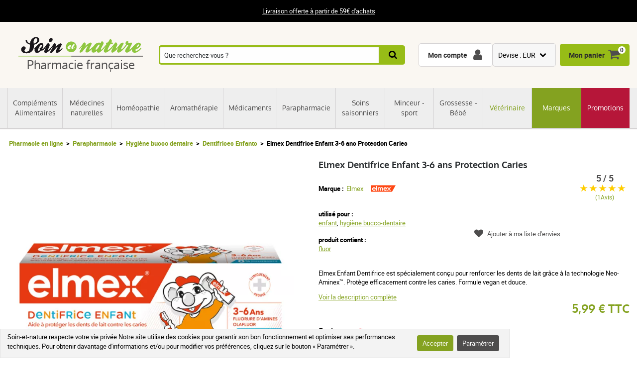

--- FILE ---
content_type: text/html; charset=UTF-8
request_url: https://www.soin-et-nature.com/fr/6735-elmex-dent-enfant-50ml.html
body_size: 22766
content:
<!DOCTYPE html>

<html lang="fr">
<head>
    <meta charset="utf-8">
    <meta http-equiv="X-UA-Compatible" content="IE=edge">

            <meta name="robots" content="max-image-preview:large">
    
                <link rel="alternate" hreflang="fr" href="https://www.soin-et-nature.com/fr/6735-elmex-dent-enfant-50ml.html" />
            <link rel="alternate" hreflang="en" href="https://www.soin-et-nature.com/en/6735-elmex-dent-enfant-50ml.html" />
            <link rel="alternate" hreflang="es" href="https://www.soin-et-nature.com/es/6735-elmex-dent-enfant-50ml.html" />
            <link rel="alternate" hreflang="de" href="https://www.soin-et-nature.com/de/6735-elmex-dent-enfant-50ml.html" />
            <link rel="alternate" hreflang="it" href="https://www.soin-et-nature.com/it/6735-elmex-dent-enfant-50ml.html" />
            <link rel="alternate" hreflang="ru" href="https://www.soin-et-nature.com/ru/6735-elmex-dent-enfant-50ml.html" />
            <link rel="alternate" hreflang="nl" href="https://www.soin-et-nature.com/nl/6735-elmex-dent-child-50ml.html" />
            <link rel="alternate" hreflang="pt" href="https://www.soin-et-nature.com/pt/6735-elmex-dent-crianca-50ml.html" />
        <link rel="alternate" hreflang="x-default" href="https://www.soin-et-nature.com/fr/6735-elmex-dent-enfant-50ml.html" />

        <link rel="canonical" href="https://www.soin-et-nature.com/fr/6735-elmex-dent-enfant-50ml.html">

                <meta property="og:type" content="website" />
        <meta property="og:site_name" content="Soin et nature" />
    
    <meta property="og:url" content="https://www.soin-et-nature.com/fr/6735-elmex-dent-enfant-50ml.html" />
    <meta property="og:title" content="Elmex Dentifrice Enfant protection contre les caries en pharmacie" />
    <meta property="og:description" content="Découvrez Elmex Enfant Dentifrice 3-6 ans : protection avancée contre les caries, formule vegan douce et efficace, à prix compétitif en ligne." />
                    <meta property="og:image" content="https://www.soin-et-nature.com/media/cache/shop_product_large_thumbnail/0a/9d/d3c1f1020f70423d605399d00bb6.jpg" />

    <title>Elmex Dentifrice Enfant protection contre les caries en pharmacie</title>

    <meta content="width=device-width, initial-scale=1, maximum-scale=1, user-scalable=no" name="viewport">

        <meta content="Découvrez Elmex Enfant Dentifrice 3-6 ans : protection avancée contre les caries, formule vegan douce et efficace, à prix compétitif en ligne." name="description">
    
    

                <link rel="stylesheet" href="/build/shop/components/business.f84d683e.css" fetchpriority="low" >
        <link rel="stylesheet" href="/build/shop/components/estimate.97378a25.css" >
        <link rel="stylesheet" href="/build/shop/components/footer.0471c7ef.css" fetchpriority="low" >
        <link rel="stylesheet" href="/build/shop/components/form.5d1e1219.css" fetchpriority="low" >
        <link rel="stylesheet" href="/build/shop/components/header.e318306e.css" >
        <link rel="stylesheet" href="/build/shop/components/headline.cf4d3002.css" fetchpriority="low" >
        <link rel="stylesheet" href="/build/shop/components/quality.b8d26b90.css" fetchpriority="low" >
        <link rel="stylesheet" href="/build/shop/components/layout.7e4175fd.css" >
        <link rel="stylesheet" href="/build/shop/components/menu.550491f0.css" >
        <link rel="stylesheet" href="/build/shop/components/menu--shop.f1145ff9.css" >
        <link rel="stylesheet" href="/build/shop/components/message.50de987c.css" fetchpriority="low" >
        <link rel="stylesheet" href="/build/shop/components/reinsurance.8c6d365d.css" fetchpriority="low" >
        <link rel="stylesheet" href="/build/shop/components/searchform.2464c3aa.css" >
        <link rel="stylesheet" href="/build/shop/components/spinner.6fdd5aa7.css" >
        <link rel="stylesheet" href="/build/shop/components/switcher.91963fc3.css" fetchpriority="low" >
        <link rel="stylesheet" href="/build/shop/components/main.a108a3f8.css" fetchpriority="low" >
        <link rel="stylesheet" href="/build/shop/components/orejime.20abe6f1.css" fetchpriority="low" >
    
    <link rel="stylesheet" href="/build/shop/components/availability.801eb797.css" fetchpriority="low" >
    <link rel="stylesheet" href="/build/shop/components/blog.22a11a05.css" fetchpriority="low" >
    <link rel="stylesheet" href="/build/shop/components/breadcrumb.6d06e77f.css" >
    <link rel="stylesheet" href="/build/shop/components/cartitem.854777d5.css" fetchpriority="low" >
    <link rel="stylesheet" href="/build/shop/components/cartitem--popin.4bdc54bd.css" fetchpriority="low" >
    <link rel="stylesheet" href="/build/shop/components/popin.a97bae88.css" fetchpriority="low" >
    <link rel="stylesheet" href="/build/shop/components/popin--cart.1769e768.css" fetchpriority="low" >
    <link rel="stylesheet" href="/build/shop/components/post.8a99f140.css" fetchpriority="low" >
    <link rel="stylesheet" href="/build/shop/components/product.8254861e.css" >
    <link rel="stylesheet" href="/build/shop/components/product--show.94da3586.css" >
    <link rel="stylesheet" href="/build/shop/components/product--list.4797e0fc.css" >
    <link rel="stylesheet" href="/build/shop/components/producttabs.6ad3cf26.css" fetchpriority="low" >
    <link rel="stylesheet" href="/build/shop/components/productselection.6bbc7543.css" fetchpriority="low" >
    <link rel="stylesheet" href="/build/shop/components/review.e9bcada7.css" fetchpriority="low" >
    <link rel="stylesheet" href="/build/shop/components/reviews.62536f7a.css" fetchpriority="low" >
    <link rel="stylesheet" href="/build/shop/components/tags.e3279d81.css" fetchpriority="low" >
    <link rel="stylesheet" href="/build/shop/components/productlinkedtaxons.2c7d5092.css" fetchpriority="low" >
    <link rel="stylesheet" href="/build/shop/components/slider.0abcef57.css" fetchpriority="low" >

    <link rel="icon" href="/build/shop/img/icons/favicon.png" type="image/png">
    <link rel="apple-touch-icon" sizes="180x180" href="/build/shop/img/icons/apple-touch-icon.png">
    <link rel="icon" type="image/png" sizes="32x32" href="/build/shop/img/icons/favicon-32x32.png">
    <link rel="icon" type="image/png" sizes="16x16" href="/build/shop/img/icons/favicon-16x16.png">
    <link rel="manifest" href="/build/shop/img/icons/site.webmanifest">
    <link rel="mask-icon" href="/build/shop/img/icons/safari-pinned-tab.svg" color="#8ec63f">
    <link rel="shortcut icon" href="/build/shop/img/icons/favicon.ico">
    <meta name="msapplication-TileColor" content="#8ec63f">
    <meta name="msapplication-config" content="/build/shop/img/icons/browserconfig.xml">
    <meta name="theme-color" content="#ffffff">

                <script>
        const GTMId = "GTM-N5HF52B";

        const doInitializeGTMOnEvent = (event) => {
            doInitializeGTM();
            event.currentTarget.removeEventListener(event.type, doInitializeGTMOnEvent);
        };

        const doInitializeGTM = () => {
            const script = document.createElement("script");

            if (window.__GTM_INITIALIZED__) {
                return;
            }

            window.__GTM_INITIALIZED__ = true;

            script.type = "text/javascript";
            script.async = true;

            window.dataLayer = window.dataLayer || [];

            script.onload = () => {
                window.dataLayer.push({
                    "gtm.start": new Date().getTime(),
                    event: "gtm.js",
                });
            };

            script.src = `https://www.googletagmanager.com/gtm.js?id=${GTMId}`;

            document.head.appendChild(script);
        };

        document.addEventListener("DOMContentLoaded", () => {
            setTimeout(doInitializeGTM, 3500);
        });

        document.addEventListener("scroll", doInitializeGTMOnEvent);
        document.addEventListener("mousemove", doInitializeGTMOnEvent);
        document.addEventListener("touchstart", doInitializeGTMOnEvent);
    </script>

    

    

</head>

<body
    
    style="--amazing-color:green; --breakpoint-large:1000px;"
                data-page-language="fr"
        data-page-path="/fr/6735-elmex-dent-enfant-50ml.html"
        data-user-status="logged-out"
                data-user-currency="EUR"
    
    data-page-template="product"
>

        <noscript>
        <iframe src="https://www.googletagmanager.com/ns.html?id=GTM-N5HF52B"
                      height="0" width="0" style="display:none;visibility:hidden">
        </iframe>
    </noscript>






    <header class="header top">
        <div class="headline">
        <div class="headline__container">
            <p style="text-align:center"><a href="/fr/content/1-frais-de-port-offert-a-partir-de-49">Livraison offerte à partir de 59€ d'achats</a></p>
        </div>
    </div>

    <div class="header__container">
        <div class="header__grid">
                <span data-url="aHR0cHM6Ly93d3cuc29pbi1ldC1uYXR1cmUuY29tL2ZyLw==" class="header__logo">
        <img src="/build/shop/img/logos/soin-et-nature.svg" alt="Soin et Nature" width="250" height="40" class="lazy"/>
        <span>Pharmacie française</span>
    </span>

                            <nav class="header__menu " data-js="menu-shop">
                    <div class="header__menu-header">
                        <img src="/build/shop/img/logos/soin-et-nature.svg" alt="Soin et Nature" width="150" height="50" class="lazy">
                        <div class="header__menu-button-close" data-js="menu-button-close" role="button" aria-label="close"></div>
                    </div>

                        <div class="menu menu--shop" >
                                                    <a href="https://www.soin-et-nature.com/fr/125-complements-alimentaires" class="menu__item" title="Compléments Alimentaires" >
                    Compléments Alimentaires
                </a>
                                            <a href="https://www.soin-et-nature.com/fr/123-medecines-douces" class="menu__item" title="Médecines naturelles" >
                    Médecines naturelles
                </a>
                                            <a href="https://www.soin-et-nature.com/fr/30-homeopathie" class="menu__item" title="Homéopathie" >
                    Homéopathie
                </a>
                                            <a href="https://www.soin-et-nature.com/fr/5-aromatherapie-bio" class="menu__item" title="Aromathérapie" >
                    Aromathérapie
                </a>
                                            <a href="https://www.soin-et-nature.com/fr/157-medicaments-pharmacie-en-ligne" class="menu__item" title="Médicaments" >
                    Médicaments
                </a>
                                            <a href="https://www.soin-et-nature.com/fr/11-parapharmacie" class="menu__item" title="Parapharmacie" >
                    Parapharmacie
                </a>
                                            <a href="https://www.soin-et-nature.com/fr/46-soins-saisonniers-pharmacie" class="menu__item" title="Soins saisonniers" >
                    Soins saisonniers
                </a>
                                            <a href="https://www.soin-et-nature.com/fr/1487-bien-etre-sport" class="menu__item" title="Minceur - sport" >
                    Minceur - sport
                </a>
                                            <a href="https://www.soin-et-nature.com/fr/19-maternite" class="menu__item" title="Grossesse - Bébé" >
                    Grossesse - Bébé
                </a>
                                            <a href="https://www.soin-et-nature.com/fr/20-veterinaire" class="menu__item" title="Vétérinaire" >
                    Vétérinaire
                </a>
                                                <a href="https://www.soin-et-nature.com/fr/fabricants" class="menu__item" title="Marques">Marques</a>
                                <a href="https://www.soin-et-nature.com/fr/1272-promotions" class="menu__item" title="Promotions" >
                    Promotions
                </a>
                    
    </div>



                </nav>
                    
<div class="header__search">
    <form id="autocomplete-form" class="searchform" method="get" action="https://www.soin-et-nature.com/fr/recherche">
        <div class="searchform__input" style="flex-direction: column;">
            <input aria-label="Que recherchez-vous ?" id="autocomplete-input" type="search" placeholder="Que recherchez-vous ?" name="product_search[phrase]" value="" autocomplete="off">
            <span id="autocomplete-clear" class="searchform__clear"></span>
            <ul class="searchform__results" id="autocomplete-results" data-default-image="https://www.soin-et-nature.com/media/cache/sylius_shop_product_tiny_thumbnail_webp/default/default-product.webp" data-empty-label="Aucun résultat ne correspond à votre recherche"></ul>
                                                                                </div>
        <button class="searchform__submit" aria-label="Recherche">
            <span>Recherche</span>
        </button>
    </form>
</div>

<script>
    const body = document.querySelector('body');
    const result = document.querySelector('#autocomplete-results');
    let debounce;

    const autoComplete = (array, input) => {
        return array.filter((element) => element.toLowerCase().includes(input.toLowerCase()));
    }

    const closeSearchResults = () => {
        result.innerHTML = "";
        result.classList.remove("searchform__results--active");
    }

    const clearInput = () => {
        const element = document.getElementById("autocomplete-input");
        element.value = "";
        closeSearchResults();
    }

    const onKeyup = (e) => {
        const code = (e.keyCode || e.which);

        // do nothing if it's an arrow key or enter
        if (code === 37 || code === 38 || code === 39 || code === 40 || code === 13) {
            return;
        }

        if (code === 27) {
            closeSearchResults();
            return;
        }

        // do normal behavior for any other key
        clearTimeout(debounce);
        debounce = setTimeout(() => {
            getAutocomplete();
        }, 350);
    }

    const getAutocomplete = async () => {

        let value = document.getElementById("autocomplete-input").value;

        if (!value){
            closeSearchResults();
            return;
        }

        const response = await fetch("https:\/\/www.soin-et-nature.com\/api\/v2\/shop\/catalog\/autocomplete\/" + "?phrase=" + value + "&locale=fr");
        const data = await response.json();

        let resultHtml = "";

        if (data.length) {
            const defaultImagePath = document.querySelector("[data-default-image]").dataset.defaultImage;

            data.forEach((product) => {
                resultHtml += `<li><a href="${product.path}" >`;

                if (null !== product.image) {
                    resultHtml += `<img src="${product.image.path}" onerror="this.onerror = null; this.src='${defaultImagePath}'" />`;
                } else {
                    resultHtml += `<img src="${defaultImagePath}" />`;
                }

                resultHtml += `<span>${product.name}</span>`;

                if (null !== product.pricing) {
                    const { formattedOriginalPrice, formattedPrice } = product.pricing;
                    if (formattedOriginalPrice > formattedPrice) {
                        resultHtml += `
                            <span class="searchform__results--container-search-with-discount">
                                <span class="searchform__results--original--search">${formattedOriginalPrice}</span>
                                ${formattedPrice}
                            </span>`;
                    } else {
                        resultHtml += `<span>${formattedPrice}</span>`;
                    }
                }

                resultHtml += "</a></li>";
            })
            result.innerHTML = resultHtml;
        } else {
            result.innerHTML = result.getAttribute("data-empty-label");
        }

        result.classList.add("searchform__results--active");

        body.addEventListener("click", (e) => {
            if (!e.target.closest("#autocomplete-form")) {
                closeSearchResults();
            }
        });
    }

    document.addEventListener("DOMContentLoaded", () => {
        const element = document.getElementById("autocomplete-input");
        const clearButton = document.getElementById("autocomplete-clear");

        element.addEventListener("keyup", onKeyup);
        clearButton.addEventListener("click", clearInput);
    });
</script>
            
            <div id="notifications-wrapper" class="ui basic">
</div>

            <div class="header__menu-button-open">
                <a href="#" data-js="menu-button-open" role="button" aria-label="menu"></a>
            </div>
            <div class="header__shortcuts" data-shortcut-buttons>
                <span id="account-widget" data-url="aHR0cHM6Ly93d3cuc29pbi1ldC1uYXR1cmUuY29tL2ZyL2FjY291bnQvZGFzaGJvYXJk" class="header__shortcut header__shortcut--account" aria-label="Mon compte"><label>Mon compte</label></span>
                            <div
        class="switcher"
        
        data-sylius-currency-selector
        data-currency-text="Devise"
        data-currencies="[&quot;EUR&quot;,&quot;USD&quot;,&quot;GBP&quot;,&quot;CNY&quot;,&quot;CHF&quot;,&quot;JPY&quot;,&quot;KRW&quot;]"
        data-switch-currency-url="https://www.soin-et-nature.com/fr/switch-currency/EUR"
    >
        <input type="checkbox" name="switcher" id="currency586433621" class="switcher__checkbox">
        <label class="switcher__label" for="currency586433621" ></label>
        <div data-switcher-menu class="switcher__menu  switcher__menu--currency"></div>
    </div>

                <span data-url="aHR0cHM6Ly93d3cuc29pbi1ldC1uYXR1cmUuY29tL2ZyL2NhcnQv" class="header__shortcut header__shortcut--checkout has-items" data-cart-widget  aria-label="Mon panier">
    <label>Mon panier</label><span data-cart-widget-items>0</span>
</span>

            </div>
            <a class="header__menu-top" href="#" data-menu-top><i></i> Menu</a>
        </div>
    </div>
</header>







    
    <div class="breadcrumb">
    <ol class="breadcrumb__container">
        <li class="breadcrumb__item">
            <a href="https://www.soin-et-nature.com/fr/">Pharmacie en ligne</a>
        </li>
                                        
                                                                            <li class="breadcrumb__item">
                        <a href="https://www.soin-et-nature.com/fr/11-parapharmacie" class="section" title="Parapharmacie">
                            Parapharmacie
                        </a>
                    </li>

                                                                                    <li class="breadcrumb__item">
                        <a href="https://www.soin-et-nature.com/fr/137-hygiene-bucco-dentaire-pharmacie" class="section" title="Hygiène bucco dentaire">
                            Hygiène bucco dentaire
                        </a>
                    </li>

                                                            <li class="breadcrumb__item">
                <a href="https://www.soin-et-nature.com/fr/1538-dentifrice-enfant" title="Dentifrices Enfants">Dentifrices Enfants</a>
            </li>
                                <li class="breadcrumb__item"><span>Elmex Dentifrice Enfant 3-6 ans Protection Caries</span></li>
    </ol>
</div>


<script type="application/ld+json">{"@context":"https:\/\/schema.org","@type":"BreadcrumbList","itemListElement":[{"@type":"ListItem","item":{"@type":"ItemList","name":"Parapharmacie","url":"https:\/\/www.soin-et-nature.com\/fr\/11-parapharmacie","@id":"https:\/\/www.soin-et-nature.com\/fr\/11-parapharmacie"},"position":1},{"@type":"ListItem","item":{"@type":"ItemList","name":"Hygiène bucco dentaire","url":"https:\/\/www.soin-et-nature.com\/fr\/137-hygiene-bucco-dentaire-pharmacie","@id":"https:\/\/www.soin-et-nature.com\/fr\/137-hygiene-bucco-dentaire-pharmacie"},"position":2},{"@type":"ListItem","item":{"@type":"ItemList","name":"Dentifrices Enfants","url":"https:\/\/www.soin-et-nature.com\/fr\/1538-dentifrice-enfant","@id":"https:\/\/www.soin-et-nature.com\/fr\/1538-dentifrice-enfant"},"position":3},{"@type":"ListItem","item":{"@type":"ItemList","name":"Elmex Dentifrice Enfant 3-6 ans Protection Caries","url":"https:\/\/www.soin-et-nature.com\/fr\/6735-elmex-dent-enfant-50ml.html","@id":"https:\/\/www.soin-et-nature.com\/fr\/6735-elmex-dent-enfant-50ml.html"},"position":4}]}</script>

    <div data-flashes-container></div>

<div
    data-js="popin"
    data-popin-type="cart_merge_full"
    data-content="Votre panier a été mis à jour avec les produits que vous aviez laissés en attente lors de votre dernière visite."
    data-confirm-url="https://www.soin-et-nature.com/fr/cart/"
    data-confirm-text="Afficher mon panier"
    data-reject-text="Continuer mes achats">
</div>
<div
    data-js="popin"
    data-popin-type="cart_reorder_full"
    data-content="Votre panier a été mis à jour avec les produits de votre commande précédente."
    data-confirm-url="https://www.soin-et-nature.com/fr/cart/"
    data-confirm-text="Afficher mon panier"
    data-reject-text="Continuer mes achats">
</div>
<div
    data-js="popin"
    data-popin-type="cart_reorder_partial"
    data-content="Votre panier a été mis à jour avec les produits de votre commande précédente.<br/><br/>Certains produits n'ont pas pu être ajoutés car ils ne sont plus disponibles."
    data-confirm-url="https://www.soin-et-nature.com/fr/cart/"
    data-confirm-text="Afficher mon panier"
    data-reject-text="Continuer mes achats">
</div>
<div
    data-js="popin"
    data-popin-type="cart_merge_partial"
    data-content="Votre panier a été mis à jour avec les produits que vous aviez laissés en attente lors de votre dernière visite.<br/><br/>Certains produits n'ont pas pu être ajoutés car ils ne sont plus disponibles."
    data-confirm-url="https://www.soin-et-nature.com/fr/cart/"
    data-confirm-text="Afficher mon panier"
    data-reject-text="Continuer mes achats">
</div>

    <div class="product product--show">
        <div class="product__container">
            <div class="product__grid">
                <div class="product__images-w">
                    
    
    <div id="product-discount" class="product__discount" style="display: none;">
                    </div>
                        
    
                                                                                                                                                                                    
    <div id="product-slider" class="product__slider slider">
        <div class="slider--list">
                            


<picture>
    <source type="image/webp"
            data-srcset="https://www.soin-et-nature.com/media/cache/shop_product_small_thumbnail_webp/0a/9d/d3c1f1020f70423d605399d00bb6.jpg 180w,
                        https://www.soin-et-nature.com/media/cache/shop_product_thumbnail_webp/0a/9d/d3c1f1020f70423d605399d00bb6.jpg 360w,
                        https://www.soin-et-nature.com/media/cache/shop_product_large_thumbnail_webp/0a/9d/d3c1f1020f70423d605399d00bb6.jpg 720w"
            data-sizes="(max-width: 640px) 100vw,

                590px"
    >
    <source type="image/jpeg"
            data-srcset="https://www.soin-et-nature.com/media/cache/shop_product_small_thumbnail/0a/9d/d3c1f1020f70423d605399d00bb6.jpg 180w,
                        https://www.soin-et-nature.com/media/cache/shop_product_thumbnail/0a/9d/d3c1f1020f70423d605399d00bb6.jpg 360w,
                        https://www.soin-et-nature.com/media/cache/shop_product_large_thumbnail/0a/9d/d3c1f1020f70423d605399d00bb6.jpg 720w"
            data-sizes="(max-width: 640px) 100vw,

                590px"
    >
    <img id="product-1" src="https://www.soin-et-nature.com/media/cache/shop_product_large_thumbnail/0a/9d/d3c1f1020f70423d605399d00bb6.jpg"
         alt="Elmex Dentifrice Enfant 3-6 ans Protection Caries"
         width="590"
         height="590"
         class="tns-lazy-img"
                                                        data-variant-options="Volume-Lot-de-2-x-50-ml-926 "
                                             data-src="https://www.soin-et-nature.com/media/cache/shop_product_large_thumbnail/0a/9d/d3c1f1020f70423d605399d00bb6.jpg"
         alt="Elmex Dentifrice Enfant 3-6 ans Protection Caries" 
         title="Elmex Dentifrice Enfant 3-6 ans Protection Caries"
    >
</picture>
                            

    
<picture>
    <source type="image/webp"
            data-srcset="https://www.soin-et-nature.com/media/cache/shop_product_small_thumbnail_webp/products/4/4/0/4/0/44040.jpg 180w,
                        https://www.soin-et-nature.com/media/cache/shop_product_thumbnail_webp/products/4/4/0/4/0/44040.jpg 360w,
                        https://www.soin-et-nature.com/media/cache/shop_product_large_thumbnail_webp/products/4/4/0/4/0/44040.jpg 720w"
            data-sizes="(max-width: 640px) 100vw,

                590px"
    >
    <source type="image/jpeg"
            data-srcset="https://www.soin-et-nature.com/media/cache/shop_product_small_thumbnail/products/4/4/0/4/0/44040.jpg 180w,
                        https://www.soin-et-nature.com/media/cache/shop_product_thumbnail/products/4/4/0/4/0/44040.jpg 360w,
                        https://www.soin-et-nature.com/media/cache/shop_product_large_thumbnail/products/4/4/0/4/0/44040.jpg 720w"
            data-sizes="(max-width: 640px) 100vw,

                590px"
    >
    <img id="product-2" src="https://www.soin-et-nature.com/media/cache/shop_product_large_thumbnail/products/4/4/0/4/0/44040.jpg"
         alt="ELMEX Dentifrice ENFANT"
         width="590"
         height="590"
         class="tns-lazy-img"
                                                        data-variant-options="Volume-50-ml-31 "
                                             data-src="https://www.soin-et-nature.com/media/cache/shop_product_large_thumbnail/products/4/4/0/4/0/44040.jpg"
         alt="ELMEX Dentifrice ENFANT" 
         title="Elmex Dentifrice Enfant 3-6 ans Protection Caries"
    >
</picture>
                    </div>
    </div>

    


    <div id="product-thumbnails" class="product__thumbnails slider">
        <div class="slider--list">
                            


<img
    data-id="0"
    width="120" height="120"
    src="https://www.soin-et-nature.com/media/cache/shop_product_tiny_thumbnail/0a/9d/d3c1f1020f70423d605399d00bb6.jpg"
    alt="Elmex Dentifrice Enfant 3-6 ans Protection Caries"
                                        data-variant-options="Volume-Lot-de-2-x-50-ml-926 "
                            title="Elmex Dentifrice Enfant 3-6 ans Protection Caries"
/>
                            

    
<img
    data-id="1"
    width="120" height="120"
    src="https://www.soin-et-nature.com/media/cache/shop_product_tiny_thumbnail/products/4/4/0/4/0/44040.jpg"
    alt="ELMEX Dentifrice ENFANT"
                                        data-variant-options="Volume-50-ml-31 "
                            title="Elmex Dentifrice Enfant 3-6 ans Protection Caries"
/>
                    </div>
    </div>

                                    </div>
                <h1 id="sylius-product-name" class="product__title" >Elmex Dentifrice Enfant 3-6 ans Protection Caries</h1>

                    <div class="product__brand">
        <span>Marque :</span>
        <a href="https://www.soin-et-nature.com/fr/64_elmex">Elmex</a>
                    <img src="/media/image/73/14/aa7842b10069dd16b18a99d47b25.svg" alt="Elmex" width="50" height="50">
            </div>


                <div class="product__tags">
                    
                                            <div class="tags__group">
                            <div class="tags__type">utilisé pour :</div>
                            <div class="tags__list">
                                                                    <a href="https://www.soin-et-nature.com/fr/enfant-1739">enfant</a>,                                    <a href="https://www.soin-et-nature.com/fr/hygiene-bucco-dentaire-100717">hygiène bucco-dentaire</a>                            </div>
                        </div>
                                            <div class="tags__group">
                            <div class="tags__type">produit contient :</div>
                            <div class="tags__list">
                                                                    <a href="https://www.soin-et-nature.com/fr/fluor-52908">fluor</a>                            </div>
                        </div>
                                    </div>

                <div class="product__description product__description--short">
    <p><p>Elmex Enfant Dentifrice est spécialement conçu pour renforcer les dents de lait grâce à la technologie Neo-Aminex™. Protège efficacement contre les caries. Formule vegan et douce.</p></p>
    <button class="product__description--link" data-description-link>
        Voir la description complète
    </button>
</div>

                                    

                
    <div class="product__prices" >
                <span  class="product__price product__price--original" id="product-original-price" style="display: none;" >
                    </span>

        <span class="product__price" id="product-price" >
            5,99 € TTC
        </span>
        <span
            data-prices
            data-price-tax-included-amount="599"
            data-price-tax-included-text="TTC"
            data-price-tax-excluded-amount="499"
            data-price-tax-excluded-text="HT"
            data-price-original-amount="599"
            data-currency="€"
            data-locale="fr"
        ></span>

        <div data-gtm-price="599"></div>
    </div>

    
                
                    
<div id="sylius-variants-pricing" data-unavailable-text="Indisponible">
    
                        
                        <div
                            data-Volume="Volume-50-ml-31"                data-value="3,46 € TTC"                data-variant-code="6735-9920"
            data-value-tax-excluded="        
    "
            data-original-price-tax-excluded="        
    "
            data-estimated-loyalty-points="3"
            data-discount-type="none"
            data-discount-percentage="-0%"
            data-discount="-0,00 €"
            data-discount="-0,00 €"
        >
        </div>
    
                        
                        <div
                            data-Volume="Volume-Lot-de-2-x-50-ml-926"                data-value="5,99 € TTC"                data-variant-code="6735-9921"
            data-value-tax-excluded="        
    "
            data-original-price-tax-excluded="        
    "
            data-estimated-loyalty-points="5"
            data-discount-type="none"
            data-discount-percentage="-0%"
            data-discount="-0,00 €"
            data-discount="-0,00 €"
        >
        </div>
    </div>

    <div class="product__form product__form--show" id="sylius-product-selecting-variant-6735" >
            

    
            


        <form name="sylius_add_to_cart" method="post" action="https://www.soin-et-nature.com/fr/ajax/cart/add?productId=6735" id="sylius-product-adding-to-cart" class="ui loadable form" novalidate="novalidate" data-add-to-cart-form="" data-redirect="https://www.soin-et-nature.com/fr/cart/" data-confirm-text="Voir mon panier" data-reject-text="Continuer mes achats">

        
        <div class="product__validation-error hidden sylius-validation-error" id="sylius-cart-validation-error" ></div>
                                        <div class="required form__field"><label for="sylius_add_to_cart_cartItem_variant_Volume" class="required">Contenance</label><select id="sylius_add_to_cart_cartItem_variant_Volume" name="sylius_add_to_cart[cartItem][variant][Volume]" class="product__form product__form--hidden ui dropdown" data-option="Volume" data-input-transform="select-to-radio"><option value="Volume-50-ml-31">50 ml</option><option value="Volume-Lot-de-2-x-50-ml-926" selected="selected">Lot de 2 x 50 ml</option></select></div>
                                            
        


                            <label for="sylius_add_to_cart_cartItem_quantity" class="required">Quantité</label>
            <div class="add-to-cart__wrapper" style="display: flex; align-items: center; gap: 1rem">
                <div class="add-to-cart__quantity-wrapper" style="display: flex; align-items: center; gap: 5px;">
                    <button data-minus-button>-</button>
                    <input type="number" id="sylius_add_to_cart_cartItem_quantity" name="sylius_add_to_cart[cartItem][quantity]" required="required" min="1" value="1" />
                    <button data-plus-button>+</button>
                </div>
                    <button
                type="submit"
                class="product__button product__button--buy"
                
                data-gtm-item-variants="[{&quot;item_id&quot;:&quot;6735&quot;,&quot;item_name&quot;:&quot;Elmex Dentifrice Enfant 3-6 ans Protection Caries&quot;,&quot;item_brand&quot;:&quot;Elmex&quot;,&quot;item_category&quot;:&quot;Parapharmacie&quot;,&quot;item_category2&quot;:&quot;Hygi\u00e8ne bucco dentaire&quot;,&quot;item_category3&quot;:&quot;Dentifrices Enfants&quot;,&quot;item_variant&quot;:&quot;ELMEX Enfant Dentifrice contre les caries | 50 ml&quot;,&quot;variantId&quot;:9920,&quot;variantCode&quot;:&quot;6735-9920&quot;,&quot;isDefault&quot;:false},{&quot;item_id&quot;:&quot;6735&quot;,&quot;item_name&quot;:&quot;Elmex Dentifrice Enfant 3-6 ans Protection Caries&quot;,&quot;item_brand&quot;:&quot;Elmex&quot;,&quot;item_category&quot;:&quot;Parapharmacie&quot;,&quot;item_category2&quot;:&quot;Hygi\u00e8ne bucco dentaire&quot;,&quot;item_category3&quot;:&quot;Dentifrices Enfants&quot;,&quot;item_variant&quot;:&quot;ELMEX Enfant Dentifrice contre les caries | Lot de 2 x 50 ml&quot;,&quot;variantId&quot;:9921,&quot;variantCode&quot;:&quot;6735-9921&quot;,&quot;isDefault&quot;:true}]"
            >
                <span>Ajouter au panier</span>
            </button>
                    </div>
                        </form>
    
    </div>

                
<div class="product__reassurance">
    <span
        class="product__reassurance-item product__reassurance-item--stock product__reassurance-item--stock--available"
        data-reassurance-stock
        data-base-classes="product__reassurance-item product__reassurance-item--stock"
    >
        En stock
    </span>
    <span
        class="product__reassurance-item product__reassurance-item--shipment product__reassurance-item--shipment--available"
        data-reassurance-shipment
        data-base-classes="product__reassurance-item product__reassurance-item--shipment"
    >
        Expédié sous 24h
    </span>
    <span class="product__reassurance-item product__reassurance-item--payment">Paiement sécurisé</span>
</div>

    <div class="product__reference" id="sylius-variant-code"><span class="product__reference-label">Référence :</span> <span>8718951412880</span></div>

<div id="sylius-variants-availability" style="display: block">
                    <div
            data-variant-code="6735-9920"
            data-label="En stock"
            data-status="available"
            data-ean="8718951411388"            data-formatted-status="Expédié sous 24h"
        ></div>
                    <div
            data-variant-code="6735-9921"
            data-label="En stock"
            data-status="available"
            data-ean="8718951412880"            data-formatted-status="Expédié sous 24h"
        ></div>
    </div>

                                    <div class="product__loyalty">
                        <span>Gagnez&nbsp;<i id="loyalty__points">5</i>&nbsp;points de fidélité en achetant ce produit</span>
                    </div>
                
                                    <div class="product__reviews">
    <div class="reviews">
            <div class="reviews__widget">
        <span class="reviews__rate">5 / 5 </span>
        <div class="reviews__stars" data-star-rating data-rating="5" data-star-filled-color="#ffcd00" data-star-empty-color="#d5d3d4">
                            <span class="star-rating__star" data-star-collection>
                    <svg xmlns="http://www.w3.org/2000/svg" width="16" height="14.751" viewBox="0 0 16 14.751" class="star-rating__svg">
                        <path id="Tracé_49" data-name="Tracé 49" d="M611.756,351.249,614,357h6l-5.141,3.411L617,366l-5.244-3.335L606.963,366l1.691-5.589L604,357h6Z" transform="translate(-604 -351.249)" fill="#d5d3d4"/>
                        <defs>
                            <linearGradient class="star-rating__svg-gradient" x1="0%" y1="0%" x2="100%" y2="0%" data-linear-gradient>
                                <stop offset="0%" data-star-filled-colored/>
                                <stop offset="0%" data-star-filled-colored data-svg-gradient-stop-start/>
                                <stop offset="0%" data-star-empty-colored data-svg-gradient-stop-end/>
                                <stop offset="100%" data-star-empty-colored/>
                            </linearGradient>
                        </defs>
                    </svg>
                </span>
                            <span class="star-rating__star" data-star-collection>
                    <svg xmlns="http://www.w3.org/2000/svg" width="16" height="14.751" viewBox="0 0 16 14.751" class="star-rating__svg">
                        <path id="Tracé_49" data-name="Tracé 49" d="M611.756,351.249,614,357h6l-5.141,3.411L617,366l-5.244-3.335L606.963,366l1.691-5.589L604,357h6Z" transform="translate(-604 -351.249)" fill="#d5d3d4"/>
                        <defs>
                            <linearGradient class="star-rating__svg-gradient" x1="0%" y1="0%" x2="100%" y2="0%" data-linear-gradient>
                                <stop offset="0%" data-star-filled-colored/>
                                <stop offset="0%" data-star-filled-colored data-svg-gradient-stop-start/>
                                <stop offset="0%" data-star-empty-colored data-svg-gradient-stop-end/>
                                <stop offset="100%" data-star-empty-colored/>
                            </linearGradient>
                        </defs>
                    </svg>
                </span>
                            <span class="star-rating__star" data-star-collection>
                    <svg xmlns="http://www.w3.org/2000/svg" width="16" height="14.751" viewBox="0 0 16 14.751" class="star-rating__svg">
                        <path id="Tracé_49" data-name="Tracé 49" d="M611.756,351.249,614,357h6l-5.141,3.411L617,366l-5.244-3.335L606.963,366l1.691-5.589L604,357h6Z" transform="translate(-604 -351.249)" fill="#d5d3d4"/>
                        <defs>
                            <linearGradient class="star-rating__svg-gradient" x1="0%" y1="0%" x2="100%" y2="0%" data-linear-gradient>
                                <stop offset="0%" data-star-filled-colored/>
                                <stop offset="0%" data-star-filled-colored data-svg-gradient-stop-start/>
                                <stop offset="0%" data-star-empty-colored data-svg-gradient-stop-end/>
                                <stop offset="100%" data-star-empty-colored/>
                            </linearGradient>
                        </defs>
                    </svg>
                </span>
                            <span class="star-rating__star" data-star-collection>
                    <svg xmlns="http://www.w3.org/2000/svg" width="16" height="14.751" viewBox="0 0 16 14.751" class="star-rating__svg">
                        <path id="Tracé_49" data-name="Tracé 49" d="M611.756,351.249,614,357h6l-5.141,3.411L617,366l-5.244-3.335L606.963,366l1.691-5.589L604,357h6Z" transform="translate(-604 -351.249)" fill="#d5d3d4"/>
                        <defs>
                            <linearGradient class="star-rating__svg-gradient" x1="0%" y1="0%" x2="100%" y2="0%" data-linear-gradient>
                                <stop offset="0%" data-star-filled-colored/>
                                <stop offset="0%" data-star-filled-colored data-svg-gradient-stop-start/>
                                <stop offset="0%" data-star-empty-colored data-svg-gradient-stop-end/>
                                <stop offset="100%" data-star-empty-colored/>
                            </linearGradient>
                        </defs>
                    </svg>
                </span>
                            <span class="star-rating__star" data-star-collection>
                    <svg xmlns="http://www.w3.org/2000/svg" width="16" height="14.751" viewBox="0 0 16 14.751" class="star-rating__svg">
                        <path id="Tracé_49" data-name="Tracé 49" d="M611.756,351.249,614,357h6l-5.141,3.411L617,366l-5.244-3.335L606.963,366l1.691-5.589L604,357h6Z" transform="translate(-604 -351.249)" fill="#d5d3d4"/>
                        <defs>
                            <linearGradient class="star-rating__svg-gradient" x1="0%" y1="0%" x2="100%" y2="0%" data-linear-gradient>
                                <stop offset="0%" data-star-filled-colored/>
                                <stop offset="0%" data-star-filled-colored data-svg-gradient-stop-start/>
                                <stop offset="0%" data-star-empty-colored data-svg-gradient-stop-end/>
                                <stop offset="100%" data-star-empty-colored/>
                            </linearGradient>
                        </defs>
                    </svg>
                </span>
                    </div>
                    <a rel="nofollow" href="#tabs" data-reviews-link class="reviews__count">(1Avis)</a>
            </div>

    </div>
</div>
                
                
<div class="product__wishlist">
            <a href="#0" data-show-wishlist>Ajouter à ma liste d&#039;envies</a>
    </div>

    <dialog id="login-dialog">
        Vous devez être connecté(e) pour ajouter ce produit à une liste.
        <a class="popin__button" href="/fr/login">Connexion</a>
    </dialog>


                <div class="product__labels">
                                                        </div>
                <div class="product__delivery" data-popin-url="/fr/ajax/modal/shipments-conditions" data-popin-shipment>
                    <span >Voir les conditions de livraison</span>
                </div>
            </div>
        </div>
        <div class="product__container product__container--spaced-top">
            <div class="productselection">
                            <h4 class="productselection__title">
        <span>
            Nos docteurs en pharmacie vous conseillent
        </span>
    </h4>
    <div
        class="slider"
        id=product__associations--slider-associe-avec
        data-gtm-list-name="Nos docteurs en pharmacie vous conseillent"
        
    >
        <div class="slider--list">
                



<div class="product product--list">
    <a href="https://www.soin-et-nature.com/fr/26435-elmex-enfant-brosse-a-dents-3-6-ans.html" title="Elmex Brosse à Dents Enfants 3-6 Ans ">
        <span class="product__thumbnail">
            
                        
    <img data-src="https://www.soin-et-nature.com/media/cache/shop_product_large_thumbnail/products/5/1/2/7/6/51276.jpg"
         data-srcset="  https://www.soin-et-nature.com/media/cache/shop_product_thumbnail/products/5/1/2/7/6/51276.jpg 180w,
                    https://www.soin-et-nature.com/media/cache/shop_product_thumbnail/products/5/1/2/7/6/51276.jpg 350w,
                    https://www.soin-et-nature.com/media/cache/shop_product_large_thumbnail/products/5/1/2/7/6/51276.jpg 600w"
         src="https://www.soin-et-nature.com/media/cache/shop_product_large_thumbnail/products/5/1/2/7/6/51276.jpg"
         data-sizes="(max-width: 375px) 180px,
            (max-width: 768px) 320px,
            350px"
         alt="Elmex Enfant Brosse à Dents  3-6 Ans "
         width="270"
         height="270"
         class="tns-lazy-img"
         title="Elmex Brosse à Dents Enfants 3-6 Ans "
    />

                                                </span>

        <span class="product__title">Elmex Brosse à Dents Enfants 3-6 Ans </span>

                                    
            </a>

    <div class="product__w-price">
        
                    <div class="product__price" data-gtm-price="280" >
                2,80 €
                            </div>
            </div>

                                            

    
            


        <form name="sylius_add_to_cart" method="post" action="https://www.soin-et-nature.com/fr/ajax/cart/add?productId=26435" id="sylius-product-adding-to-cart" class="ui loadable form" novalidate="novalidate" data-add-to-cart-form="" data-redirect="https://www.soin-et-nature.com/fr/cart/" data-confirm-text="Voir mon panier" data-reject-text="Continuer mes achats">

        
        <div class="product__validation-error hidden sylius-validation-error" id="sylius-cart-validation-error" ></div>
                            <div class="form__field--required form__field"><label for="sylius_add_to_cart_cartItem_quantity" class="required">Quantité</label><input type="number" id="sylius_add_to_cart_cartItem_quantity" name="sylius_add_to_cart[cartItem][quantity]" required="required" min="1" value="1" /></div>
                        
        


                            <button
                type="submit"
                class="product__button product__button--buy"
                
                data-gtm-item-variants="[{&quot;item_id&quot;:&quot;26435&quot;,&quot;item_name&quot;:&quot;Elmex Brosse \u00e0 Dents Enfants 3-6 Ans &quot;,&quot;item_brand&quot;:&quot;Elmex&quot;,&quot;item_category&quot;:&quot;Parapharmacie&quot;,&quot;item_category2&quot;:&quot;Hygi\u00e8ne bucco dentaire&quot;,&quot;item_category3&quot;:&quot;Brosse \u00e0 dents enfant&quot;,&quot;item_variant&quot;:&quot;Elmex Enfant Brosse \u00e0 Dents  3-6 Ans &quot;,&quot;variantId&quot;:48850,&quot;variantCode&quot;:&quot;26435-48850&quot;,&quot;isDefault&quot;:true}]"
            >
                <span>Ajouter au panier</span>
            </button>
                        </form>
    
                        
                                
        <div class="availability availability--available availability--expedition" id="sylius-variant-availability">
                            Expédié sous 24h
                    </div>
    </div>



    



<div class="product product--list">
    <a href="https://www.soin-et-nature.com/fr/9567-weleda-gel-dentifrice-vegetal-tube-75ml.html" title="Weleda Oral Care Gel Dentifrice Kids Fluor 50 ml">
        <span class="product__thumbnail">
            
                        
    <img data-src="https://www.soin-et-nature.com/media/cache/shop_product_large_thumbnail/f7/34/9ca1cd079f0eee560399a8e5d79e.jpg"
         data-srcset="  https://www.soin-et-nature.com/media/cache/shop_product_thumbnail/f7/34/9ca1cd079f0eee560399a8e5d79e.jpg 180w,
                    https://www.soin-et-nature.com/media/cache/shop_product_thumbnail/f7/34/9ca1cd079f0eee560399a8e5d79e.jpg 350w,
                    https://www.soin-et-nature.com/media/cache/shop_product_large_thumbnail/f7/34/9ca1cd079f0eee560399a8e5d79e.jpg 600w"
         src="https://www.soin-et-nature.com/media/cache/shop_product_large_thumbnail/f7/34/9ca1cd079f0eee560399a8e5d79e.jpg"
         data-sizes="(max-width: 375px) 180px,
            (max-width: 768px) 320px,
            350px"
         alt="Weleda Oral Care Gel Dentifrice Kids Fluor 50 ml"
         width="270"
         height="270"
         class="tns-lazy-img"
         title="Weleda Oral Care Gel Dentifrice Kids Fluor 50 ml"
    />

                                                </span>

        <span class="product__title">Weleda Oral Care Gel Dentifrice Kids Fluor 50 ml</span>

                                                                                                                
                    <div class="product__options-labels">
                                                            <span class="product__options-label">50 ml</span>
                                                                                <span class="product__options-label">2 x 50 ml</span>
                                                                </div>
            </a>

    <div class="product__w-price">
                    <div class="reviews__widget">
                <div class="reviews__stars" data-star-rating data-rating="4.1" data-star-filled-color="#ffcd00" data-star-empty-color="#d5d3d4">
                                            <span class="star-rating__star" data-star-collection>
                        <svg xmlns="http://www.w3.org/2000/svg" width="16" height="14.751" viewBox="0 0 16 14.751" class="star-rating__svg">
                            <path id="Tracé_49" data-name="Tracé 49" d="M611.756,351.249,614,357h6l-5.141,3.411L617,366l-5.244-3.335L606.963,366l1.691-5.589L604,357h6Z" transform="translate(-604 -351.249)" fill="#d5d3d4"/>
                            <defs>
                                <linearGradient class="star-rating__svg-gradient" x1="0%" y1="0%" x2="100%" y2="0%" data-linear-gradient>
                                    <stop offset="0%" data-star-filled-colored/>
                                    <stop offset="0%" data-star-filled-colored data-svg-gradient-stop-start/>
                                    <stop offset="0%" data-star-empty-colored data-svg-gradient-stop-end/>
                                    <stop offset="100%" data-star-empty-colored/>
                                </linearGradient>
                            </defs>
                        </svg>
                        </span>
                                            <span class="star-rating__star" data-star-collection>
                        <svg xmlns="http://www.w3.org/2000/svg" width="16" height="14.751" viewBox="0 0 16 14.751" class="star-rating__svg">
                            <path id="Tracé_49" data-name="Tracé 49" d="M611.756,351.249,614,357h6l-5.141,3.411L617,366l-5.244-3.335L606.963,366l1.691-5.589L604,357h6Z" transform="translate(-604 -351.249)" fill="#d5d3d4"/>
                            <defs>
                                <linearGradient class="star-rating__svg-gradient" x1="0%" y1="0%" x2="100%" y2="0%" data-linear-gradient>
                                    <stop offset="0%" data-star-filled-colored/>
                                    <stop offset="0%" data-star-filled-colored data-svg-gradient-stop-start/>
                                    <stop offset="0%" data-star-empty-colored data-svg-gradient-stop-end/>
                                    <stop offset="100%" data-star-empty-colored/>
                                </linearGradient>
                            </defs>
                        </svg>
                        </span>
                                            <span class="star-rating__star" data-star-collection>
                        <svg xmlns="http://www.w3.org/2000/svg" width="16" height="14.751" viewBox="0 0 16 14.751" class="star-rating__svg">
                            <path id="Tracé_49" data-name="Tracé 49" d="M611.756,351.249,614,357h6l-5.141,3.411L617,366l-5.244-3.335L606.963,366l1.691-5.589L604,357h6Z" transform="translate(-604 -351.249)" fill="#d5d3d4"/>
                            <defs>
                                <linearGradient class="star-rating__svg-gradient" x1="0%" y1="0%" x2="100%" y2="0%" data-linear-gradient>
                                    <stop offset="0%" data-star-filled-colored/>
                                    <stop offset="0%" data-star-filled-colored data-svg-gradient-stop-start/>
                                    <stop offset="0%" data-star-empty-colored data-svg-gradient-stop-end/>
                                    <stop offset="100%" data-star-empty-colored/>
                                </linearGradient>
                            </defs>
                        </svg>
                        </span>
                                            <span class="star-rating__star" data-star-collection>
                        <svg xmlns="http://www.w3.org/2000/svg" width="16" height="14.751" viewBox="0 0 16 14.751" class="star-rating__svg">
                            <path id="Tracé_49" data-name="Tracé 49" d="M611.756,351.249,614,357h6l-5.141,3.411L617,366l-5.244-3.335L606.963,366l1.691-5.589L604,357h6Z" transform="translate(-604 -351.249)" fill="#d5d3d4"/>
                            <defs>
                                <linearGradient class="star-rating__svg-gradient" x1="0%" y1="0%" x2="100%" y2="0%" data-linear-gradient>
                                    <stop offset="0%" data-star-filled-colored/>
                                    <stop offset="0%" data-star-filled-colored data-svg-gradient-stop-start/>
                                    <stop offset="0%" data-star-empty-colored data-svg-gradient-stop-end/>
                                    <stop offset="100%" data-star-empty-colored/>
                                </linearGradient>
                            </defs>
                        </svg>
                        </span>
                                            <span class="star-rating__star" data-star-collection>
                        <svg xmlns="http://www.w3.org/2000/svg" width="16" height="14.751" viewBox="0 0 16 14.751" class="star-rating__svg">
                            <path id="Tracé_49" data-name="Tracé 49" d="M611.756,351.249,614,357h6l-5.141,3.411L617,366l-5.244-3.335L606.963,366l1.691-5.589L604,357h6Z" transform="translate(-604 -351.249)" fill="#d5d3d4"/>
                            <defs>
                                <linearGradient class="star-rating__svg-gradient" x1="0%" y1="0%" x2="100%" y2="0%" data-linear-gradient>
                                    <stop offset="0%" data-star-filled-colored/>
                                    <stop offset="0%" data-star-filled-colored data-svg-gradient-stop-start/>
                                    <stop offset="0%" data-star-empty-colored data-svg-gradient-stop-end/>
                                    <stop offset="100%" data-star-empty-colored/>
                                </linearGradient>
                            </defs>
                        </svg>
                        </span>
                                    </div>
            </div>
        
                    <div class="product__price" data-gtm-price="449" >
                4,49 €
                            </div>
            </div>

                                                        <div class="product__button product__button--buy"
                     data-add-to-cart-button
                     data-popin-partial-url="https://www.soin-et-nature.com/fr/ajax/add-to-cart-switch/9567"
                     data-popin-title="Ajouter Weleda Oral Care Gel Dentifrice Kids Fluor 50 ml au panier"
                     data-gtm-item-variants="[{&quot;item_id&quot;:&quot;9567&quot;,&quot;item_name&quot;:&quot;Weleda Oral Care Gel Dentifrice Kids Fluor 50 ml&quot;,&quot;item_brand&quot;:&quot;Weleda-oral-care&quot;,&quot;item_category&quot;:&quot;Parapharmacie&quot;,&quot;item_category2&quot;:&quot;Hygi\u00e8ne bucco dentaire&quot;,&quot;item_category3&quot;:&quot;Dentifrices Enfants&quot;,&quot;item_variant&quot;:&quot;Weleda Oral Care Gel Dentifrice Kids Fluor 50 ml | 50 ml&quot;,&quot;variantId&quot;:29773,&quot;variantCode&quot;:&quot;9567-29773&quot;,&quot;isDefault&quot;:true},{&quot;item_id&quot;:&quot;9567&quot;,&quot;item_name&quot;:&quot;Weleda Oral Care Gel Dentifrice Kids Fluor 50 ml&quot;,&quot;item_brand&quot;:&quot;Weleda-oral-care&quot;,&quot;item_category&quot;:&quot;Parapharmacie&quot;,&quot;item_category2&quot;:&quot;Hygi\u00e8ne bucco dentaire&quot;,&quot;item_category3&quot;:&quot;Dentifrices Enfants&quot;,&quot;item_variant&quot;:&quot;Weleda Oral Care Gel Dentifrice Kids Fluor 50 ml | 2 x 50 ml&quot;,&quot;variantId&quot;:56124,&quot;variantCode&quot;:&quot;9567-56124&quot;,&quot;isDefault&quot;:false}]"
                >
                    <span>Ajouter au panier</span>
                </div>
                        
                                
        <div class="availability availability--available availability--expedition" id="sylius-variant-availability">
                            Expédié sous 24h
                    </div>
    </div>



    



<div class="product product--list">
    <a href="https://www.soin-et-nature.com/fr/19854-cattier-dentifrice-enfant-7-ans-menthe-douce-50ml.html" title="Cattier Kids Dentifrice Goût Menthe Douce 7+ ans 50 ml">
        <span class="product__thumbnail">
            
                        
    <img data-src="https://www.soin-et-nature.com/media/cache/shop_product_large_thumbnail/products/3/2/8/3/0/32830.jpg"
         data-srcset="  https://www.soin-et-nature.com/media/cache/shop_product_thumbnail/products/3/2/8/3/0/32830.jpg 180w,
                    https://www.soin-et-nature.com/media/cache/shop_product_thumbnail/products/3/2/8/3/0/32830.jpg 350w,
                    https://www.soin-et-nature.com/media/cache/shop_product_large_thumbnail/products/3/2/8/3/0/32830.jpg 600w"
         src="https://www.soin-et-nature.com/media/cache/shop_product_large_thumbnail/products/3/2/8/3/0/32830.jpg"
         data-sizes="(max-width: 375px) 180px,
            (max-width: 768px) 320px,
            350px"
         alt="Cattier Dentifrice Enfant 7 ans+ Menthe Douce 50ml"
         width="270"
         height="270"
         class="tns-lazy-img"
         title="Cattier Kids Dentifrice Goût Menthe Douce 7+ ans 50 ml"
    />

                                                </span>

        <span class="product__title">Cattier Kids Dentifrice Goût Menthe Douce 7+ ans 50 ml</span>

                                    
            </a>

    <div class="product__w-price">
        
                    <div class="product__price" data-gtm-price="425" >
                4,25 €
                            </div>
            </div>

                                            

    
            


        <form name="sylius_add_to_cart" method="post" action="https://www.soin-et-nature.com/fr/ajax/cart/add?productId=19854" id="sylius-product-adding-to-cart" class="ui loadable form" novalidate="novalidate" data-add-to-cart-form="" data-redirect="https://www.soin-et-nature.com/fr/cart/" data-confirm-text="Voir mon panier" data-reject-text="Continuer mes achats">

        
        <div class="product__validation-error hidden sylius-validation-error" id="sylius-cart-validation-error" ></div>
                            <div class="form__field--required form__field"><label for="sylius_add_to_cart_cartItem_quantity" class="required">Quantité</label><input type="number" id="sylius_add_to_cart_cartItem_quantity" name="sylius_add_to_cart[cartItem][quantity]" required="required" min="1" value="1" /></div>
                        
        


                            <button
                type="submit"
                class="product__button product__button--buy"
                
                data-gtm-item-variants="[{&quot;item_id&quot;:&quot;19854&quot;,&quot;item_name&quot;:&quot;Cattier Kids Dentifrice Go\u00fbt Menthe Douce 7+ ans 50 ml&quot;,&quot;item_brand&quot;:&quot;Cattier Paris&quot;,&quot;item_category&quot;:&quot;Parapharmacie&quot;,&quot;item_category2&quot;:&quot;Hygi\u00e8ne bucco dentaire&quot;,&quot;item_category3&quot;:&quot;Dentifrices Enfants&quot;,&quot;item_variant&quot;:&quot;Cattier Dentifrice Enfant 7 ans+ Menthe Douce 50ml&quot;,&quot;variantId&quot;:41020,&quot;variantCode&quot;:&quot;19854-41020&quot;,&quot;isDefault&quot;:true}]"
            >
                <span>Ajouter au panier</span>
            </button>
                        </form>
    
                        
                                
        <div class="availability availability--available availability--expedition" id="sylius-variant-availability">
                            Expédié sous 24h
                    </div>
    </div>



    



<div class="product product--list">
    <a href="https://www.soin-et-nature.com/fr/26767-la-rosee-mon-petit-dentifrice-fraise-bio-50ml.html" title="La Rosée Mon Petit Dentifrice Fraise BIO 50 ml">
        <span class="product__thumbnail">
            
                        
    <img data-src="https://www.soin-et-nature.com/media/cache/shop_product_large_thumbnail/products/5/1/5/2/1/51521.jpg"
         data-srcset="  https://www.soin-et-nature.com/media/cache/shop_product_thumbnail/products/5/1/5/2/1/51521.jpg 180w,
                    https://www.soin-et-nature.com/media/cache/shop_product_thumbnail/products/5/1/5/2/1/51521.jpg 350w,
                    https://www.soin-et-nature.com/media/cache/shop_product_large_thumbnail/products/5/1/5/2/1/51521.jpg 600w"
         src="https://www.soin-et-nature.com/media/cache/shop_product_large_thumbnail/products/5/1/5/2/1/51521.jpg"
         data-sizes="(max-width: 375px) 180px,
            (max-width: 768px) 320px,
            350px"
         alt="La Rosée Mon Petit Dentifrice Fraise BIO 50 ml"
         width="270"
         height="270"
         class="tns-lazy-img"
         title="La Rosée Mon Petit Dentifrice Fraise BIO 50 ml"
    />

                                                </span>

        <span class="product__title">La Rosée Mon Petit Dentifrice Fraise BIO 50 ml</span>

                                    
            </a>

    <div class="product__w-price">
        
                    <div class="product__price" data-gtm-price="490" >
                4,90 €
                            </div>
            </div>

                                            

    
            


        <form name="sylius_add_to_cart" method="post" action="https://www.soin-et-nature.com/fr/ajax/cart/add?productId=26767" id="sylius-product-adding-to-cart" class="ui loadable form" novalidate="novalidate" data-add-to-cart-form="" data-redirect="https://www.soin-et-nature.com/fr/cart/" data-confirm-text="Voir mon panier" data-reject-text="Continuer mes achats">

        
        <div class="product__validation-error hidden sylius-validation-error" id="sylius-cart-validation-error" ></div>
                            <div class="form__field--required form__field"><label for="sylius_add_to_cart_cartItem_quantity" class="required">Quantité</label><input type="number" id="sylius_add_to_cart_cartItem_quantity" name="sylius_add_to_cart[cartItem][quantity]" required="required" min="1" value="1" /></div>
                        
        


                            <button
                type="submit"
                class="product__button product__button--buy"
                
                data-gtm-item-variants="[{&quot;item_id&quot;:&quot;26767&quot;,&quot;item_name&quot;:&quot;La Ros\u00e9e Mon Petit Dentifrice Fraise BIO 50 ml&quot;,&quot;item_brand&quot;:&quot;La-Ros\u00e9e Cosm\u00e9tiques&quot;,&quot;item_category&quot;:&quot;Parapharmacie&quot;,&quot;item_category2&quot;:&quot;Hygi\u00e8ne bucco dentaire&quot;,&quot;item_category3&quot;:&quot;Dentifrices Enfants&quot;,&quot;item_variant&quot;:&quot;La Ros\u00e9e Mon Petit Dentifrice Fraise BIO 50 ml&quot;,&quot;variantId&quot;:49235,&quot;variantCode&quot;:&quot;26767-49235&quot;,&quot;isDefault&quot;:true}]"
            >
                <span>Ajouter au panier</span>
            </button>
                        </form>
    
                        
                                
        <div class="availability availability--available availability--expedition" id="sylius-variant-availability">
                            Expédié sous 24h
                    </div>
    </div>



    



<div class="product product--list">
    <a href="https://www.soin-et-nature.com/fr/23918-bbryance-gel-blanchiment-de-la-dentition-10ml.html" title="BBryance Gel Blanchiment de la dentition 10ml">
        <span class="product__thumbnail">
            
                        
    <img data-src="https://www.soin-et-nature.com/media/cache/shop_product_large_thumbnail/products/4/2/7/8/3/42783.jpg"
         data-srcset="  https://www.soin-et-nature.com/media/cache/shop_product_thumbnail/products/4/2/7/8/3/42783.jpg 180w,
                    https://www.soin-et-nature.com/media/cache/shop_product_thumbnail/products/4/2/7/8/3/42783.jpg 350w,
                    https://www.soin-et-nature.com/media/cache/shop_product_large_thumbnail/products/4/2/7/8/3/42783.jpg 600w"
         src="https://www.soin-et-nature.com/media/cache/shop_product_large_thumbnail/products/4/2/7/8/3/42783.jpg"
         data-sizes="(max-width: 375px) 180px,
            (max-width: 768px) 320px,
            350px"
         alt="BBryance Gel Blanchiment de la dentition 10ml"
         width="270"
         height="270"
         class="tns-lazy-img"
         title="BBryance Gel Blanchiment de la dentition 10ml"
    />

                                                </span>

        <span class="product__title">BBryance Gel Blanchiment de la dentition 10ml</span>

                                                                                                                
                    <div class="product__options-labels">
                                                            <span class="product__options-label">Charbon</span>
                                                                                <span class="product__options-label">Menthe</span>
                                                                </div>
            </a>

    <div class="product__w-price">
        
                    <div class="product__price" data-gtm-price="1249" >
                12,49 €
                            </div>
            </div>

                                                        <div class="product__button product__button--buy"
                     data-add-to-cart-button
                     data-popin-partial-url="https://www.soin-et-nature.com/fr/ajax/add-to-cart-switch/23918"
                     data-popin-title="Ajouter BBryance Gel Blanchiment de la dentition 10ml au panier"
                     data-gtm-item-variants="[{&quot;item_id&quot;:&quot;23918&quot;,&quot;item_name&quot;:&quot;BBryance Gel Blanchiment de la dentition 10ml&quot;,&quot;item_brand&quot;:&quot;BBryance&quot;,&quot;item_category&quot;:&quot;Parapharmacie&quot;,&quot;item_category2&quot;:&quot;Hygi\u00e8ne bucco dentaire&quot;,&quot;item_category3&quot;:&quot;Blancheur dents&quot;,&quot;item_variant&quot;:&quot;BBryance Gel Blanchiment de la dentition 10ml | Menthe&quot;,&quot;variantId&quot;:45807,&quot;variantCode&quot;:&quot;23918-45807&quot;,&quot;isDefault&quot;:false},{&quot;item_id&quot;:&quot;23918&quot;,&quot;item_name&quot;:&quot;BBryance Gel Blanchiment de la dentition 10ml&quot;,&quot;item_brand&quot;:&quot;BBryance&quot;,&quot;item_category&quot;:&quot;Parapharmacie&quot;,&quot;item_category2&quot;:&quot;Hygi\u00e8ne bucco dentaire&quot;,&quot;item_category3&quot;:&quot;Blancheur dents&quot;,&quot;item_variant&quot;:&quot;BBryance Gel Blanchiment de la dentition 10ml | Charbon&quot;,&quot;variantId&quot;:45808,&quot;variantCode&quot;:&quot;23918-45808&quot;,&quot;isDefault&quot;:true}]"
                >
                    <span>Ajouter au panier</span>
                </div>
                        
                                
        <div class="availability availability--available availability--expedition" id="sylius-variant-availability">
                            Expédié sous 24h
                    </div>
    </div>



    



<div class="product product--list">
    <a href="https://www.soin-et-nature.com/fr/9565-weleda-gel-dentifrice-enfant-tube-50ml-.html" title="Weleda Oral Care Gel Dentifrice Junior au Fluor 50 ml">
        <span class="product__thumbnail">
            
                        
    <img data-src="https://www.soin-et-nature.com/media/cache/shop_product_large_thumbnail/e6/d4/170f14271afde61183482c816cfa.jpg"
         data-srcset="  https://www.soin-et-nature.com/media/cache/shop_product_thumbnail/e6/d4/170f14271afde61183482c816cfa.jpg 180w,
                    https://www.soin-et-nature.com/media/cache/shop_product_thumbnail/e6/d4/170f14271afde61183482c816cfa.jpg 350w,
                    https://www.soin-et-nature.com/media/cache/shop_product_large_thumbnail/e6/d4/170f14271afde61183482c816cfa.jpg 600w"
         src="https://www.soin-et-nature.com/media/cache/shop_product_large_thumbnail/e6/d4/170f14271afde61183482c816cfa.jpg"
         data-sizes="(max-width: 375px) 180px,
            (max-width: 768px) 320px,
            350px"
         alt="Weleda Oral Care Gel Dentifrice Junior au Fluor 50 ml"
         width="270"
         height="270"
         class="tns-lazy-img"
         title="Weleda Oral Care Gel Dentifrice Junior au Fluor 50 ml"
    />

                                                </span>

        <span class="product__title">Weleda Oral Care Gel Dentifrice Junior au Fluor 50 ml</span>

                                                                                                                
                    <div class="product__options-labels">
                                                            <span class="product__options-label">50 ml</span>
                                                                                <span class="product__options-label">2 x 50 ml</span>
                                                                </div>
            </a>

    <div class="product__w-price">
                    <div class="reviews__widget">
                <div class="reviews__stars" data-star-rating data-rating="5" data-star-filled-color="#ffcd00" data-star-empty-color="#d5d3d4">
                                            <span class="star-rating__star" data-star-collection>
                        <svg xmlns="http://www.w3.org/2000/svg" width="16" height="14.751" viewBox="0 0 16 14.751" class="star-rating__svg">
                            <path id="Tracé_49" data-name="Tracé 49" d="M611.756,351.249,614,357h6l-5.141,3.411L617,366l-5.244-3.335L606.963,366l1.691-5.589L604,357h6Z" transform="translate(-604 -351.249)" fill="#d5d3d4"/>
                            <defs>
                                <linearGradient class="star-rating__svg-gradient" x1="0%" y1="0%" x2="100%" y2="0%" data-linear-gradient>
                                    <stop offset="0%" data-star-filled-colored/>
                                    <stop offset="0%" data-star-filled-colored data-svg-gradient-stop-start/>
                                    <stop offset="0%" data-star-empty-colored data-svg-gradient-stop-end/>
                                    <stop offset="100%" data-star-empty-colored/>
                                </linearGradient>
                            </defs>
                        </svg>
                        </span>
                                            <span class="star-rating__star" data-star-collection>
                        <svg xmlns="http://www.w3.org/2000/svg" width="16" height="14.751" viewBox="0 0 16 14.751" class="star-rating__svg">
                            <path id="Tracé_49" data-name="Tracé 49" d="M611.756,351.249,614,357h6l-5.141,3.411L617,366l-5.244-3.335L606.963,366l1.691-5.589L604,357h6Z" transform="translate(-604 -351.249)" fill="#d5d3d4"/>
                            <defs>
                                <linearGradient class="star-rating__svg-gradient" x1="0%" y1="0%" x2="100%" y2="0%" data-linear-gradient>
                                    <stop offset="0%" data-star-filled-colored/>
                                    <stop offset="0%" data-star-filled-colored data-svg-gradient-stop-start/>
                                    <stop offset="0%" data-star-empty-colored data-svg-gradient-stop-end/>
                                    <stop offset="100%" data-star-empty-colored/>
                                </linearGradient>
                            </defs>
                        </svg>
                        </span>
                                            <span class="star-rating__star" data-star-collection>
                        <svg xmlns="http://www.w3.org/2000/svg" width="16" height="14.751" viewBox="0 0 16 14.751" class="star-rating__svg">
                            <path id="Tracé_49" data-name="Tracé 49" d="M611.756,351.249,614,357h6l-5.141,3.411L617,366l-5.244-3.335L606.963,366l1.691-5.589L604,357h6Z" transform="translate(-604 -351.249)" fill="#d5d3d4"/>
                            <defs>
                                <linearGradient class="star-rating__svg-gradient" x1="0%" y1="0%" x2="100%" y2="0%" data-linear-gradient>
                                    <stop offset="0%" data-star-filled-colored/>
                                    <stop offset="0%" data-star-filled-colored data-svg-gradient-stop-start/>
                                    <stop offset="0%" data-star-empty-colored data-svg-gradient-stop-end/>
                                    <stop offset="100%" data-star-empty-colored/>
                                </linearGradient>
                            </defs>
                        </svg>
                        </span>
                                            <span class="star-rating__star" data-star-collection>
                        <svg xmlns="http://www.w3.org/2000/svg" width="16" height="14.751" viewBox="0 0 16 14.751" class="star-rating__svg">
                            <path id="Tracé_49" data-name="Tracé 49" d="M611.756,351.249,614,357h6l-5.141,3.411L617,366l-5.244-3.335L606.963,366l1.691-5.589L604,357h6Z" transform="translate(-604 -351.249)" fill="#d5d3d4"/>
                            <defs>
                                <linearGradient class="star-rating__svg-gradient" x1="0%" y1="0%" x2="100%" y2="0%" data-linear-gradient>
                                    <stop offset="0%" data-star-filled-colored/>
                                    <stop offset="0%" data-star-filled-colored data-svg-gradient-stop-start/>
                                    <stop offset="0%" data-star-empty-colored data-svg-gradient-stop-end/>
                                    <stop offset="100%" data-star-empty-colored/>
                                </linearGradient>
                            </defs>
                        </svg>
                        </span>
                                            <span class="star-rating__star" data-star-collection>
                        <svg xmlns="http://www.w3.org/2000/svg" width="16" height="14.751" viewBox="0 0 16 14.751" class="star-rating__svg">
                            <path id="Tracé_49" data-name="Tracé 49" d="M611.756,351.249,614,357h6l-5.141,3.411L617,366l-5.244-3.335L606.963,366l1.691-5.589L604,357h6Z" transform="translate(-604 -351.249)" fill="#d5d3d4"/>
                            <defs>
                                <linearGradient class="star-rating__svg-gradient" x1="0%" y1="0%" x2="100%" y2="0%" data-linear-gradient>
                                    <stop offset="0%" data-star-filled-colored/>
                                    <stop offset="0%" data-star-filled-colored data-svg-gradient-stop-start/>
                                    <stop offset="0%" data-star-empty-colored data-svg-gradient-stop-end/>
                                    <stop offset="100%" data-star-empty-colored/>
                                </linearGradient>
                            </defs>
                        </svg>
                        </span>
                                    </div>
            </div>
        
                    <div class="product__price" data-gtm-price="790" >
                7,90 €
                            </div>
            </div>

                                                        <div class="product__button product__button--buy"
                     data-add-to-cart-button
                     data-popin-partial-url="https://www.soin-et-nature.com/fr/ajax/add-to-cart-switch/9565"
                     data-popin-title="Ajouter Weleda Oral Care Gel Dentifrice Junior au Fluor 50 ml au panier"
                     data-gtm-item-variants="[{&quot;item_id&quot;:&quot;9565&quot;,&quot;item_name&quot;:&quot;Weleda Oral Care Gel Dentifrice Junior au Fluor 50 ml&quot;,&quot;item_brand&quot;:&quot;Weleda-oral-care&quot;,&quot;item_category&quot;:&quot;Parapharmacie&quot;,&quot;item_category2&quot;:&quot;Hygi\u00e8ne bucco dentaire&quot;,&quot;item_category3&quot;:&quot;Dentifrices Enfants&quot;,&quot;item_variant&quot;:&quot;Weleda Oral Care Gel Dentifrice Fluor Junior 50 ml | 50 ml&quot;,&quot;variantId&quot;:29770,&quot;variantCode&quot;:&quot;9565-29770&quot;,&quot;isDefault&quot;:false},{&quot;item_id&quot;:&quot;9565&quot;,&quot;item_name&quot;:&quot;Weleda Oral Care Gel Dentifrice Junior au Fluor 50 ml&quot;,&quot;item_brand&quot;:&quot;Weleda-oral-care&quot;,&quot;item_category&quot;:&quot;Parapharmacie&quot;,&quot;item_category2&quot;:&quot;Hygi\u00e8ne bucco dentaire&quot;,&quot;item_category3&quot;:&quot;Dentifrices Enfants&quot;,&quot;item_variant&quot;:&quot;Weleda Oral Care Gel Dentifrice Junior au Fluor 50 ml | 2 x 50 ml&quot;,&quot;variantId&quot;:56125,&quot;variantCode&quot;:&quot;9565-56125&quot;,&quot;isDefault&quot;:true}]"
                >
                    <span>Ajouter au panier</span>
                </div>
                        
                                
        <div class="availability availability--available availability--expedition" id="sylius-variant-availability">
                            Expédié sous 24h
                    </div>
    </div>



    



<div class="product product--list">
    <a href="https://www.soin-et-nature.com/fr/19725-buccotherm-trousse-enfant-7-12-ans.html" title="Buccotherm Kit Hygiène Bucco-Dentaire 7-12 ans">
        <span class="product__thumbnail">
            
                        
    <img data-src="https://www.soin-et-nature.com/media/cache/shop_product_large_thumbnail/products/3/9/3/2/1/39321.jpg"
         data-srcset="  https://www.soin-et-nature.com/media/cache/shop_product_thumbnail/products/3/9/3/2/1/39321.jpg 180w,
                    https://www.soin-et-nature.com/media/cache/shop_product_thumbnail/products/3/9/3/2/1/39321.jpg 350w,
                    https://www.soin-et-nature.com/media/cache/shop_product_large_thumbnail/products/3/9/3/2/1/39321.jpg 600w"
         src="https://www.soin-et-nature.com/media/cache/shop_product_large_thumbnail/products/3/9/3/2/1/39321.jpg"
         data-sizes="(max-width: 375px) 180px,
            (max-width: 768px) 320px,
            350px"
         alt="Buccotherm Trousse Enfant 7-12 ans"
         width="270"
         height="270"
         class="tns-lazy-img"
         title="Buccotherm Kit Hygiène Bucco-Dentaire 7-12 ans"
    />

                                                </span>

        <span class="product__title">Buccotherm Kit Hygiène Bucco-Dentaire 7-12 ans</span>

                                    
            </a>

    <div class="product__w-price">
        
                    <div class="product__price" data-gtm-price="749" >
                7,49 €
                            </div>
            </div>

            <a href="https://www.soin-et-nature.com/fr/19725-buccotherm-trousse-enfant-7-12-ans.html" class="product__button product__button--show">
            Voir le produit
        </a>
    
            
        <div class="availability availability--unavailable " id="sylius-variant-availability">
                            Hors stock
                    </div>
    </div>



        </div>
    </div>

                        </div>

        </div>
        <div class="product__container product__container--spaced-top">
            
<div class="producttabs" id="tabs">
    <div class="producttabs__item">
        <input type="checkbox" id="details" checked>
        <label class="producttabs__title" for="details">Présentation - Conseil d&#039;utilisation - Composition</label>
        <div class="producttabs__content" data-tab="details">
            <h2>À quoi sert Elmex Enfant Dentifrice contre les caries ?</h2>
<p>Le <strong>dentifrice Elmex Enfant 3-6 ans au Neo-Aminex™</strong> est bien plus qu’un simple dentifrice : c’est un allié essentiel pour protéger les dents de lait de vos enfants. Spécialement formulé pour <strong>renforcer les dents de lait</strong>, il agit en créant une barrière protectrice unique grâce à la technologie <strong>Neo-Aminex™</strong>, une combinaison avancée d’amines et de fluorure. Ce soin dentaire efficace aide à <strong>prévenir la formation des caries</strong>, offrant ainsi une solution durable pour une hygiène bucco-dentaire optimale dès le plus jeune âge.</p>
<p>Ce dentifrice joue un rôle clé dans la <strong>reminéralisation de l’émail</strong>. En aidant à reconstituer les minéraux essentiels perdus au fil du temps, il protège les dents des attaques acides et assure une défense continue contre les caries. Le fluorure d’amines qu’il contient forme une <strong>couche protectrice de fluorure de calcium</strong>, rendant l’émail des dents de lait plus résistant et durable. Les dents fragiles des enfants bénéficient ainsi d’une protection renforcée, essentielle durant cette période critique de leur développement.</p>
<p>Son utilisation est particulièrement douce, idéale pour les <strong>gencives sensibles des jeunes enfants</strong>. Sa formule vegan, sans colorants, garantit une expérience de brossage agréable et sans risques pour la santé. Ce dentifrice ne contient que l’essentiel, respectant ainsi les spécificités des besoins dentaires des enfants de 3 à 6 ans. C’est une option rassurante pour les parents soucieux de la santé de leurs petits.</p>
<p>Ce qui distingue encore davantage ce produit, c’est sa <strong>technologie avancée</strong>, développée en collaboration avec des experts dentaires. La combinaison du fluorure d’amines (1000 ppm) et des propriétés reminéralisantes agit rapidement et efficacement. Chaque brossage contribue à construire une protection solide qui s’installe dans la durée.</p>
<p>Un dernier point fort : ce dentifrice favorise activement la <strong>résistance à la perte de minéraux</strong>, une condition essentielle pour prévenir les caries. En plus de protéger contre les attaques acides quotidiennes, il soutient la santé bucco-dentaire globale en offrant une action renforcée dès le premier usage.</p>
<p>Elmex Enfant Dentifrice contre les caries est conçu pour offrir une solution complète, douce et efficace pour protéger les dents de lait des enfants. Sa <strong>formule innovante</strong> et ses bienfaits multiples en font un produit incontournable pour une hygiène dentaire saine dès le plus jeune âge. N’hésitez pas à le choisir pour soutenir la santé dentaire de vos enfants avec une efficacité éprouvée.</p>
<p>Pour une protection optimale et durable des dents de lait contre les caries, faites confiance à ce dentifrice innovant et respectueux des besoins spécifiques des plus jeunes.</p>
<p>Nous vous proposons également <a href="/fr/17581-fluocaril-dentifrice-gel-junior-bubble-6-12-ans-75ml.html">Fluocaril Junior 6-12 ans Gel Dentifrice Bubble</a>, au meilleur prix dans notre pharmacie en ligne.</p>
<h2>Comment utiliser ce dentifrice ?</h2>
<p>Pour garantir une hygiène bucco-dentaire optimale, il est conseillé d’utiliser le <strong>dentifrice Elmex Enfant</strong> en combinaison avec une brosse à dents adaptée, comme la brosse à dents Elmex Enfant.</p>
<ul>
<li><strong>Pour les enfants de 2 à 6 ans</strong> : utilisez une quantité de dentifrice équivalente à un <strong>petit pois</strong>.</li>
<li><strong>Pour les enfants de 0 à 2 ans</strong> : limitez la quantité à un <strong>grain de riz</strong> et veillez à ce qu’un adulte supervise le brossage afin de minimiser toute ingestion accidentelle.<br>En cas de supplémentation en fluorures via d’autres sources, il est fortement recommandé de consulter un dentiste ou un médecin avant l’utilisation.</li>
</ul>
<p><em>Donnez votre avis sur les conseils d'utilisation et la posologie de Elmex Enfant Dentifrice contre les caries avec notre partenaire Avis vérifiés après votre achat.</em></p>
<p><strong>Précautions d’utilisation :</strong></p>
<p>Assurez-vous que votre enfant ne consomme pas le dentifrice en grande quantité. Stockez le tube hors de portée des enfants pour éviter tout usage non supervisé. En cas de doute sur l’apport total en fluor, prenez l’avis d’un professionnel de santé.</p>
<h2>Quelle est sa composition ?</h2>
<p>Le dentifrice Elmex Enfant contient les ingrédients suivants : Aqua, Sorbitol, Hydrated Silica, Hydroxyethylcellulose, Olaflur, Aroma, Saccharin.</p>
<p><strong>Présentation</strong> :</p>
<p>Disponible en tube de 50 ml ou en lot de 2 tubes de 50 ml pour répondre à vos besoins.</p>
    </div>
    </div>

                        
            
    
            <div class="producttabs__item">
            <input type="checkbox" id="reviews">
                <label class="producttabs__title" for="reviews">Avis (1)</label>
    <div class="producttabs__content" id="sylius-product-reviews" >
        <div class="reviews">
            <div class="reviews__header">
    <img src="/build/shop/img/logos/skeepers-fr.svg" alt="Logo avis vérifiés">
    <div class="reviews__certificate">
        <a rel="nofollow" target="_blank" href="https://www.avis-verifies.com/avis-clients/soin-et-nature.com">Voir l'attestation de confiance</a>
        <div data-reviews-info class="reviews__info">
            Avis soumis à un contrôle
        </div>
        <div data-reviews-dialog class="reviews__dialog reviews__dialog--hide">
            <span data-reviews-close class="close"></span>
            <ul>
                <li>Pour plus d'informations sur les caractéristiques du contrôle des avis et la possibilité de contacter l'auteur de l'avis, merci de consulter nos <a href="https://www.avis-verifies.com/index.php?page=mod_conditions_utilisation" target="_blank" rel="nofollow noreferrer noopener">CGU</a>.</li>
                <li>Aucune contrepartie n'a été fournie en échange des avis</li>
                <li>Les avis sont publiés et conservés pendant une durée de cinq ans</li>
                <li>Les avis ne sont pas modifiables : si un client souhaite modifier son avis, il doit contacter Avis Verifiés afin de supprimer l'avis existant, et en publier un nouveau</li>
                <li> Les motifs de suppression des avis sont disponibles <a href="https://www.avis-verifies.com/index.php?page=mod_conditions_utilisation#Rejet_de_lavis_de_consommateur" target="_blank" rel="nofollow noreferrer noopener">ici</a>.</li>
            </ul>
        </div>
    </div>
</div>
            <div class="reviews__rating">
        <div class="reviews__widget">
        <span class="reviews__rate reviews__rate--main">5 / 5 </span>
        <div class="reviews__stars" data-star-rating data-rating="5" data-star-filled-color="#ffcd00" data-star-empty-color="#d5d3d4">
                            <span class="star-rating__star" data-star-collection>
                    <svg xmlns="http://www.w3.org/2000/svg" width="16" height="14.751" viewBox="0 0 16 14.751" class="star-rating__svg">
                        <path id="Tracé_49" data-name="Tracé 49" d="M611.756,351.249,614,357h6l-5.141,3.411L617,366l-5.244-3.335L606.963,366l1.691-5.589L604,357h6Z" transform="translate(-604 -351.249)" fill="#d5d3d4"/>
                        <defs>
                            <linearGradient class="star-rating__svg-gradient" x1="0%" y1="0%" x2="100%" y2="0%" data-linear-gradient>
                                <stop offset="0%" data-star-filled-colored/>
                                <stop offset="0%" data-star-filled-colored data-svg-gradient-stop-start/>
                                <stop offset="0%" data-star-empty-colored data-svg-gradient-stop-end/>
                                <stop offset="100%" data-star-empty-colored/>
                            </linearGradient>
                        </defs>
                    </svg>
                </span>
                            <span class="star-rating__star" data-star-collection>
                    <svg xmlns="http://www.w3.org/2000/svg" width="16" height="14.751" viewBox="0 0 16 14.751" class="star-rating__svg">
                        <path id="Tracé_49" data-name="Tracé 49" d="M611.756,351.249,614,357h6l-5.141,3.411L617,366l-5.244-3.335L606.963,366l1.691-5.589L604,357h6Z" transform="translate(-604 -351.249)" fill="#d5d3d4"/>
                        <defs>
                            <linearGradient class="star-rating__svg-gradient" x1="0%" y1="0%" x2="100%" y2="0%" data-linear-gradient>
                                <stop offset="0%" data-star-filled-colored/>
                                <stop offset="0%" data-star-filled-colored data-svg-gradient-stop-start/>
                                <stop offset="0%" data-star-empty-colored data-svg-gradient-stop-end/>
                                <stop offset="100%" data-star-empty-colored/>
                            </linearGradient>
                        </defs>
                    </svg>
                </span>
                            <span class="star-rating__star" data-star-collection>
                    <svg xmlns="http://www.w3.org/2000/svg" width="16" height="14.751" viewBox="0 0 16 14.751" class="star-rating__svg">
                        <path id="Tracé_49" data-name="Tracé 49" d="M611.756,351.249,614,357h6l-5.141,3.411L617,366l-5.244-3.335L606.963,366l1.691-5.589L604,357h6Z" transform="translate(-604 -351.249)" fill="#d5d3d4"/>
                        <defs>
                            <linearGradient class="star-rating__svg-gradient" x1="0%" y1="0%" x2="100%" y2="0%" data-linear-gradient>
                                <stop offset="0%" data-star-filled-colored/>
                                <stop offset="0%" data-star-filled-colored data-svg-gradient-stop-start/>
                                <stop offset="0%" data-star-empty-colored data-svg-gradient-stop-end/>
                                <stop offset="100%" data-star-empty-colored/>
                            </linearGradient>
                        </defs>
                    </svg>
                </span>
                            <span class="star-rating__star" data-star-collection>
                    <svg xmlns="http://www.w3.org/2000/svg" width="16" height="14.751" viewBox="0 0 16 14.751" class="star-rating__svg">
                        <path id="Tracé_49" data-name="Tracé 49" d="M611.756,351.249,614,357h6l-5.141,3.411L617,366l-5.244-3.335L606.963,366l1.691-5.589L604,357h6Z" transform="translate(-604 -351.249)" fill="#d5d3d4"/>
                        <defs>
                            <linearGradient class="star-rating__svg-gradient" x1="0%" y1="0%" x2="100%" y2="0%" data-linear-gradient>
                                <stop offset="0%" data-star-filled-colored/>
                                <stop offset="0%" data-star-filled-colored data-svg-gradient-stop-start/>
                                <stop offset="0%" data-star-empty-colored data-svg-gradient-stop-end/>
                                <stop offset="100%" data-star-empty-colored/>
                            </linearGradient>
                        </defs>
                    </svg>
                </span>
                            <span class="star-rating__star" data-star-collection>
                    <svg xmlns="http://www.w3.org/2000/svg" width="16" height="14.751" viewBox="0 0 16 14.751" class="star-rating__svg">
                        <path id="Tracé_49" data-name="Tracé 49" d="M611.756,351.249,614,357h6l-5.141,3.411L617,366l-5.244-3.335L606.963,366l1.691-5.589L604,357h6Z" transform="translate(-604 -351.249)" fill="#d5d3d4"/>
                        <defs>
                            <linearGradient class="star-rating__svg-gradient" x1="0%" y1="0%" x2="100%" y2="0%" data-linear-gradient>
                                <stop offset="0%" data-star-filled-colored/>
                                <stop offset="0%" data-star-filled-colored data-svg-gradient-stop-start/>
                                <stop offset="0%" data-star-empty-colored data-svg-gradient-stop-end/>
                                <stop offset="100%" data-star-empty-colored/>
                            </linearGradient>
                        </defs>
                    </svg>
                </span>
                    </div>
                    <a rel="nofollow" href="#tabs" data-reviews-link class="reviews__count">(1Avis)</a>
            </div>
    <ul class="reviews__notes">
                    <li class="reviews__note" data-reviews-note="5" >
                <div class="reviews__note-label">5 étoiles</div>
                <progress class="reviews__note-bar" max="100" value="100"></progress>
                <div class="reviews__note-count">1</div>
            </li>
                    <li class="reviews__note" data-reviews-note="4" >
                <div class="reviews__note-label">4 étoiles</div>
                <progress class="reviews__note-bar" max="100" value="0"></progress>
                <div class="reviews__note-count">0</div>
            </li>
                    <li class="reviews__note" data-reviews-note="3" >
                <div class="reviews__note-label">3 étoiles</div>
                <progress class="reviews__note-bar" max="100" value="0"></progress>
                <div class="reviews__note-count">0</div>
            </li>
                    <li class="reviews__note" data-reviews-note="2" >
                <div class="reviews__note-label">2 étoiles</div>
                <progress class="reviews__note-bar" max="100" value="0"></progress>
                <div class="reviews__note-count">0</div>
            </li>
                    <li class="reviews__note" data-reviews-note="1" >
                <div class="reviews__note-label">1 étoile</div>
                <progress class="reviews__note-bar" max="100" value="0"></progress>
                <div class="reviews__note-count">0</div>
            </li>
            </ul>
</div>
            <div id="reviews-app" data-reviews="[{&quot;idReview&quot;:&quot;ab0fb205-f562-4cff-954a-c590450bea4e&quot;,&quot;idReviewProduct&quot;:&quot;b1acd24f-8d39-4589-8213-0f77c1a05754&quot;,&quot;orderRef&quot;:&quot;000768518&quot;,&quot;idProduct&quot;:&quot;6735&quot;,&quot;rate&quot;:5,&quot;email&quot;:&quot;&quot;,&quot;review&quot;:&quot;Tr\u00e8s bien pour enfants&quot;,&quot;lastname&quot;:&quot;anonymous&quot;,&quot;firstname&quot;:&quot;anonymous&quot;,&quot;orderDate&quot;:{&quot;date&quot;:&quot;2024-04-09 17:54:27.000000&quot;,&quot;timezone_type&quot;:3,&quot;timezone&quot;:&quot;Europe\/Paris&quot;},&quot;reviewDate&quot;:{&quot;date&quot;:&quot;2024-04-18 18:57:08.000000&quot;,&quot;timezone_type&quot;:3,&quot;timezone&quot;:&quot;Europe\/Paris&quot;}}]"></div>
        </div>
    </div>

        </div>
    
            <div class="producttabs__item--tags">
            <input type="checkbox" id="tags">
            <label class="producttabs__title producttabs__title--colored" for="tags">Les conseils du pharmacien</label>
            <div class="producttabs__content">
    
            <div class="tags">
            <div class="tags__type">utilisé pour :</div>
            <div class="tags__list">
                                    <a href="https://www.soin-et-nature.com/fr/enfant-1739">enfant</a>,                    <a href="https://www.soin-et-nature.com/fr/hygiene-bucco-dentaire-100717">hygiène bucco-dentaire</a>            </div>
        </div>
            <div class="tags">
            <div class="tags__type">produit contient :</div>
            <div class="tags__list">
                                    <a href="https://www.soin-et-nature.com/fr/fluor-52908">fluor</a>            </div>
        </div>
    </div>
        </div>
    </div>
        </div>

                
                    <div class="product__container product__container--spaced-top">
                <div class="product-linked-taxons">
    <span>RECHERCHES ANNEXES AVEC DENTIFRICE ELMEX</span>
    <div class="product-linked-taxons__link-container">
                    <div class="product-linked-taxons__link">
                <a href="https://www.soin-et-nature.com/fr/1538-dentifrice-enfant">Dentifrices Enfants</a>
            </div>
            </div>
</div>
            </div>
                <div data-gtm-item="[{&quot;item_id&quot;:&quot;6735&quot;,&quot;item_name&quot;:&quot;Elmex Dentifrice Enfant 3-6 ans Protection Caries&quot;,&quot;item_brand&quot;:&quot;Elmex&quot;,&quot;item_category&quot;:&quot;Parapharmacie&quot;,&quot;item_category2&quot;:&quot;Hygi\u00e8ne bucco dentaire&quot;,&quot;item_category3&quot;:&quot;Dentifrices Enfants&quot;,&quot;item_variant&quot;:&quot;ELMEX Enfant Dentifrice contre les caries | 50 ml&quot;,&quot;variantId&quot;:9920,&quot;variantCode&quot;:&quot;6735-9920&quot;,&quot;isDefault&quot;:false},{&quot;item_id&quot;:&quot;6735&quot;,&quot;item_name&quot;:&quot;Elmex Dentifrice Enfant 3-6 ans Protection Caries&quot;,&quot;item_brand&quot;:&quot;Elmex&quot;,&quot;item_category&quot;:&quot;Parapharmacie&quot;,&quot;item_category2&quot;:&quot;Hygi\u00e8ne bucco dentaire&quot;,&quot;item_category3&quot;:&quot;Dentifrices Enfants&quot;,&quot;item_variant&quot;:&quot;ELMEX Enfant Dentifrice contre les caries | Lot de 2 x 50 ml&quot;,&quot;variantId&quot;:9921,&quot;variantCode&quot;:&quot;6735-9921&quot;,&quot;isDefault&quot;:true}]"></div>
    </div>

            
<div class="blog">
    <div class="blog__container">
        <div class="blog__title"><h4>Les conseils de nos naturopathes</h4></div>
        <div class="blog__posts">
                            <article class="post">
    <picture>
        <source media="(max-width: 375px)" data-srcset="https://blog.soin-et-nature.com/app/uploads/2021/09/38-Pour-des-dents-blanches-choisissez-le-charbon-vegetal.jpg" width="325" height="200"/>
        <source media="(min-width: 376px)" data-srcset="https://blog.soin-et-nature.com/app/uploads/2021/09/38-Pour-des-dents-blanches-choisissez-le-charbon-vegetal.jpg" width="360" height="200"/>
        <img class="post__image lazy" data-src="https://blog.soin-et-nature.com/app/uploads/2021/09/38-Pour-des-dents-blanches-choisissez-le-charbon-vegetal.jpg" width="360" height="200" alt="Pour des dents blanches, choisissez le charbon végétal">
    </picture>

    <a href="https://blog.soin-et-nature.com/fr/pour-des-dents-blanches-choisissez-le-charbon-vegetal/" class="post__title" target="_blank">Pour des dents blanches, choisissez le charbon végétal</a>
    <div class="post__abstract">
        <p>Qui n’a jamais rêvé d’arborer un sourire radieux d’un blanc parfait légèrement nacré comme les stars hollywoodiennes ? Bien souvent, on associe les dents d’un blanc éclatant à une bonne santé. Pourtant, le blanc immaculé n’a jamais été la couleur naturelle de la dent. Étant constituée d'une fine couche d'émail translucide sous laquelle se trouve la plus grande partie de…</p>
        <a href="https://blog.soin-et-nature.com/fr/pour-des-dents-blanches-choisissez-le-charbon-vegetal/" target="_blank">Lire l&#039;article sur le blog</a>
    </div>
</article>
                            <article class="post">
    <picture>
        <source media="(max-width: 375px)" data-srcset="https://blog.soin-et-nature.com/app/uploads/2022/07/brosse-dents-360x200.png" width="325" height="200"/>
        <source media="(min-width: 376px)" data-srcset="https://blog.soin-et-nature.com/app/uploads/2022/07/brosse-dents-360x200.png" width="360" height="200"/>
        <img class="post__image lazy" data-src="https://blog.soin-et-nature.com/app/uploads/2022/07/brosse-dents-360x200.png" width="360" height="200" alt="Quelle brosse à dents électrique choisir pour une hygiène bucco-dentaire optimale ?">
    </picture>

    <a href="https://blog.soin-et-nature.com/fr/quelle-brosse-a-dents-electrique-choisir/" class="post__title" target="_blank">Quelle brosse à dents électrique choisir pour une hygiène bucco-dentaire optimale ?</a>
    <div class="post__abstract">
        <p>Avoir une bonne hygiène bucco-dentaire passe inévitablement par l’utilisation d’une brosse à dents de qualité. Aujourd’hui, les spécialistes recommandent de plus en plus l’usage des brosses à dents électriques, qui offrent un nettoyage plus efficace et en profondeur par rapport aux modèles manuels. Toutefois, avec la diversité des modèles disponibles sur le marché, choisir la brosse à dents électrique idéale…</p>
        <a href="https://blog.soin-et-nature.com/fr/quelle-brosse-a-dents-electrique-choisir/" target="_blank">Lire l&#039;article sur le blog</a>
    </div>
</article>
                            <article class="post">
    <picture>
        <source media="(max-width: 375px)" data-srcset="https://blog.soin-et-nature.com/app/uploads/2023/08/oil-pulling-blog-360x200.png" width="325" height="200"/>
        <source media="(min-width: 376px)" data-srcset="https://blog.soin-et-nature.com/app/uploads/2023/08/oil-pulling-blog-360x200.png" width="360" height="200"/>
        <img class="post__image lazy" data-src="https://blog.soin-et-nature.com/app/uploads/2023/08/oil-pulling-blog-360x200.png" width="360" height="200" alt="Oil pulling : quels sont les bienfaits réels du bain de bouche à l’huile ?">
    </picture>

    <a href="https://blog.soin-et-nature.com/fr/les-bienfaits-du-oil-pulling/" class="post__title" target="_blank">Oil pulling : quels sont les bienfaits réels du bain de bouche à l’huile ?</a>
    <div class="post__abstract">
        <p>Le oil pulling, aussi appelé bain de bouche à l’huile, désigne une pratique traditionnelle issue de la médecine ayurvédique. Cette méthode suscite aujourd’hui un intérêt croissant dans le domaine de la santé et du bien-être, notamment pour ses effets potentiels sur la santé bucco-dentaire et la détoxification du corps. Face à cet engouement, de nombreuses questions se posent : à…</p>
        <a href="https://blog.soin-et-nature.com/fr/les-bienfaits-du-oil-pulling/" target="_blank">Lire l&#039;article sur le blog</a>
    </div>
</article>
                    </div>
        <a class="blog__link" href="https://blog.soin-et-nature.com/fr/" target="_blank">Conseils santé au naturel</a>
    </div>
</div>

    
    <div class="product product--show">
        <div class="product__container product__container--spaced-top">
            <div class="productselection">
                                                                                                    <h4 class="productselection__title">
        <span>
            Commander la sélection de produits souvent achetés par nos clients
        </span>
    </h4>
    <div
        class="slider"
        id=product__associations--slider-appetence-cross-selling
        data-gtm-list-name="Commander la sélection de produits souvent achetés par nos clients"
        
    >
        <div class="slider--list">
                



<div class="product product--list">
    <a href="https://www.soin-et-nature.com/fr/1133-arnica-montana-4ch-5ch-7ch-9ch-12ch-15ch-30ch-granules-tube-homeopathie-boiron.html" title="Arnica montana 4CH, 5CH, 7CH, 9CH, 15CH, 30CH Boiron Granules">
        <span class="product__thumbnail">
            
                        
    <img data-src="https://www.soin-et-nature.com/media/cache/shop_product_large_thumbnail/0b/ec/b9533e39abe462e43198e85e8b23.jpg"
         data-srcset="  https://www.soin-et-nature.com/media/cache/shop_product_thumbnail/0b/ec/b9533e39abe462e43198e85e8b23.jpg 180w,
                    https://www.soin-et-nature.com/media/cache/shop_product_thumbnail/0b/ec/b9533e39abe462e43198e85e8b23.jpg 350w,
                    https://www.soin-et-nature.com/media/cache/shop_product_large_thumbnail/0b/ec/b9533e39abe462e43198e85e8b23.jpg 600w"
         src="https://www.soin-et-nature.com/media/cache/shop_product_large_thumbnail/0b/ec/b9533e39abe462e43198e85e8b23.jpg"
         data-sizes="(max-width: 375px) 180px,
            (max-width: 768px) 320px,
            350px"
         alt="Arnica montana 4CH, 5CH, 7CH, 9CH, 15CH, 30CH Boiron Granules"
         width="270"
         height="270"
         class="tns-lazy-img"
         title="Arnica montana 4CH, 5CH, 7CH, 9CH, 15CH, 30CH Boiron Granules"
    />

                                                </span>

        <span class="product__title">Arnica montana 4CH, 5CH, 7CH, 9CH, 15CH, 30CH Boiron Granules</span>

                                                                                                                                                                                                                                                                                                                                                                                                                                                                                                                                                                                                                                                                
                    <div class="product__options-labels">
                                                            <span class="product__options-label">5 CH</span>
                                                                                <span class="product__options-label">7 CH</span>
                                                                        <span class="product__options-label product__options-label--more">+</span>
                            </div>
            </a>

    <div class="product__w-price">
                    <div class="reviews__widget">
                <div class="reviews__stars" data-star-rating data-rating="4.9" data-star-filled-color="#ffcd00" data-star-empty-color="#d5d3d4">
                                            <span class="star-rating__star" data-star-collection>
                        <svg xmlns="http://www.w3.org/2000/svg" width="16" height="14.751" viewBox="0 0 16 14.751" class="star-rating__svg">
                            <path id="Tracé_49" data-name="Tracé 49" d="M611.756,351.249,614,357h6l-5.141,3.411L617,366l-5.244-3.335L606.963,366l1.691-5.589L604,357h6Z" transform="translate(-604 -351.249)" fill="#d5d3d4"/>
                            <defs>
                                <linearGradient class="star-rating__svg-gradient" x1="0%" y1="0%" x2="100%" y2="0%" data-linear-gradient>
                                    <stop offset="0%" data-star-filled-colored/>
                                    <stop offset="0%" data-star-filled-colored data-svg-gradient-stop-start/>
                                    <stop offset="0%" data-star-empty-colored data-svg-gradient-stop-end/>
                                    <stop offset="100%" data-star-empty-colored/>
                                </linearGradient>
                            </defs>
                        </svg>
                        </span>
                                            <span class="star-rating__star" data-star-collection>
                        <svg xmlns="http://www.w3.org/2000/svg" width="16" height="14.751" viewBox="0 0 16 14.751" class="star-rating__svg">
                            <path id="Tracé_49" data-name="Tracé 49" d="M611.756,351.249,614,357h6l-5.141,3.411L617,366l-5.244-3.335L606.963,366l1.691-5.589L604,357h6Z" transform="translate(-604 -351.249)" fill="#d5d3d4"/>
                            <defs>
                                <linearGradient class="star-rating__svg-gradient" x1="0%" y1="0%" x2="100%" y2="0%" data-linear-gradient>
                                    <stop offset="0%" data-star-filled-colored/>
                                    <stop offset="0%" data-star-filled-colored data-svg-gradient-stop-start/>
                                    <stop offset="0%" data-star-empty-colored data-svg-gradient-stop-end/>
                                    <stop offset="100%" data-star-empty-colored/>
                                </linearGradient>
                            </defs>
                        </svg>
                        </span>
                                            <span class="star-rating__star" data-star-collection>
                        <svg xmlns="http://www.w3.org/2000/svg" width="16" height="14.751" viewBox="0 0 16 14.751" class="star-rating__svg">
                            <path id="Tracé_49" data-name="Tracé 49" d="M611.756,351.249,614,357h6l-5.141,3.411L617,366l-5.244-3.335L606.963,366l1.691-5.589L604,357h6Z" transform="translate(-604 -351.249)" fill="#d5d3d4"/>
                            <defs>
                                <linearGradient class="star-rating__svg-gradient" x1="0%" y1="0%" x2="100%" y2="0%" data-linear-gradient>
                                    <stop offset="0%" data-star-filled-colored/>
                                    <stop offset="0%" data-star-filled-colored data-svg-gradient-stop-start/>
                                    <stop offset="0%" data-star-empty-colored data-svg-gradient-stop-end/>
                                    <stop offset="100%" data-star-empty-colored/>
                                </linearGradient>
                            </defs>
                        </svg>
                        </span>
                                            <span class="star-rating__star" data-star-collection>
                        <svg xmlns="http://www.w3.org/2000/svg" width="16" height="14.751" viewBox="0 0 16 14.751" class="star-rating__svg">
                            <path id="Tracé_49" data-name="Tracé 49" d="M611.756,351.249,614,357h6l-5.141,3.411L617,366l-5.244-3.335L606.963,366l1.691-5.589L604,357h6Z" transform="translate(-604 -351.249)" fill="#d5d3d4"/>
                            <defs>
                                <linearGradient class="star-rating__svg-gradient" x1="0%" y1="0%" x2="100%" y2="0%" data-linear-gradient>
                                    <stop offset="0%" data-star-filled-colored/>
                                    <stop offset="0%" data-star-filled-colored data-svg-gradient-stop-start/>
                                    <stop offset="0%" data-star-empty-colored data-svg-gradient-stop-end/>
                                    <stop offset="100%" data-star-empty-colored/>
                                </linearGradient>
                            </defs>
                        </svg>
                        </span>
                                            <span class="star-rating__star" data-star-collection>
                        <svg xmlns="http://www.w3.org/2000/svg" width="16" height="14.751" viewBox="0 0 16 14.751" class="star-rating__svg">
                            <path id="Tracé_49" data-name="Tracé 49" d="M611.756,351.249,614,357h6l-5.141,3.411L617,366l-5.244-3.335L606.963,366l1.691-5.589L604,357h6Z" transform="translate(-604 -351.249)" fill="#d5d3d4"/>
                            <defs>
                                <linearGradient class="star-rating__svg-gradient" x1="0%" y1="0%" x2="100%" y2="0%" data-linear-gradient>
                                    <stop offset="0%" data-star-filled-colored/>
                                    <stop offset="0%" data-star-filled-colored data-svg-gradient-stop-start/>
                                    <stop offset="0%" data-star-empty-colored data-svg-gradient-stop-end/>
                                    <stop offset="100%" data-star-empty-colored/>
                                </linearGradient>
                            </defs>
                        </svg>
                        </span>
                                    </div>
            </div>
        
                    <div class="product__price" data-gtm-price="299" >
                2,99 €
                            </div>
            </div>

                                                        <div class="product__button product__button--buy"
                     data-add-to-cart-button
                     data-popin-partial-url="https://www.soin-et-nature.com/fr/ajax/add-to-cart-switch/1133"
                     data-popin-title="Ajouter Arnica montana 4CH, 5CH, 7CH, 9CH, 15CH, 30CH Boiron Granules au panier"
                     data-gtm-item-variants="[{&quot;item_id&quot;:&quot;1133&quot;,&quot;item_name&quot;:&quot;Arnica montana 4CH, 5CH, 7CH, 9CH, 15CH, 30CH Boiron Granules&quot;,&quot;item_brand&quot;:&quot;Boiron dilutions hom\u00e9opathiques&quot;,&quot;item_category&quot;:&quot;Hom\u00e9opathie&quot;,&quot;item_category2&quot;:&quot;Hom\u00e9opathie M\u00e9dicaments conseil&quot;,&quot;item_category3&quot;:&quot;Bleus Coups Bosses et Hom\u00e9opathie&quot;,&quot;item_variant&quot;:&quot;Arnica montana 4CH, 5CH, 7CH, 9CH, 15CH, 30CH Boiron Granules | 5 CH&quot;,&quot;variantId&quot;:1459,&quot;variantCode&quot;:&quot;1133-1459&quot;,&quot;isDefault&quot;:false},{&quot;item_id&quot;:&quot;1133&quot;,&quot;item_name&quot;:&quot;Arnica montana 4CH, 5CH, 7CH, 9CH, 15CH, 30CH Boiron Granules&quot;,&quot;item_brand&quot;:&quot;Boiron dilutions hom\u00e9opathiques&quot;,&quot;item_category&quot;:&quot;Hom\u00e9opathie&quot;,&quot;item_category2&quot;:&quot;Hom\u00e9opathie M\u00e9dicaments conseil&quot;,&quot;item_category3&quot;:&quot;Bleus Coups Bosses et Hom\u00e9opathie&quot;,&quot;item_variant&quot;:&quot;Arnica montana 4CH, 5CH, 7CH, 9CH, 15CH, 30CH Boiron Granules | 7 CH&quot;,&quot;variantId&quot;:1460,&quot;variantCode&quot;:&quot;1133-1460&quot;,&quot;isDefault&quot;:false},{&quot;item_id&quot;:&quot;1133&quot;,&quot;item_name&quot;:&quot;Arnica montana 4CH, 5CH, 7CH, 9CH, 15CH, 30CH Boiron Granules&quot;,&quot;item_brand&quot;:&quot;Boiron dilutions hom\u00e9opathiques&quot;,&quot;item_category&quot;:&quot;Hom\u00e9opathie&quot;,&quot;item_category2&quot;:&quot;Hom\u00e9opathie M\u00e9dicaments conseil&quot;,&quot;item_category3&quot;:&quot;Bleus Coups Bosses et Hom\u00e9opathie&quot;,&quot;item_variant&quot;:&quot;Arnica montana 4CH, 5CH, 7CH, 9CH, 15CH, 30CH Boiron Granules | 15 CH&quot;,&quot;variantId&quot;:1461,&quot;variantCode&quot;:&quot;1133-1461&quot;,&quot;isDefault&quot;:false},{&quot;item_id&quot;:&quot;1133&quot;,&quot;item_name&quot;:&quot;Arnica montana 4CH, 5CH, 7CH, 9CH, 15CH, 30CH Boiron Granules&quot;,&quot;item_brand&quot;:&quot;Boiron dilutions hom\u00e9opathiques&quot;,&quot;item_category&quot;:&quot;Hom\u00e9opathie&quot;,&quot;item_category2&quot;:&quot;Hom\u00e9opathie M\u00e9dicaments conseil&quot;,&quot;item_category3&quot;:&quot;Bleus Coups Bosses et Hom\u00e9opathie&quot;,&quot;item_variant&quot;:&quot;Arnica montana 4CH, 5CH, 7CH, 9CH, 15CH, 30CH Boiron Granules | 30 CH&quot;,&quot;variantId&quot;:1462,&quot;variantCode&quot;:&quot;1133-1462&quot;,&quot;isDefault&quot;:false},{&quot;item_id&quot;:&quot;1133&quot;,&quot;item_name&quot;:&quot;Arnica montana 4CH, 5CH, 7CH, 9CH, 15CH, 30CH Boiron Granules&quot;,&quot;item_brand&quot;:&quot;Boiron dilutions hom\u00e9opathiques&quot;,&quot;item_category&quot;:&quot;Hom\u00e9opathie&quot;,&quot;item_category2&quot;:&quot;Hom\u00e9opathie M\u00e9dicaments conseil&quot;,&quot;item_category3&quot;:&quot;Bleus Coups Bosses et Hom\u00e9opathie&quot;,&quot;item_variant&quot;:&quot;Arnica montana 4CH, 5CH, 7CH, 9CH, 15CH, 30CH Boiron Granules | 12 CH&quot;,&quot;variantId&quot;:1463,&quot;variantCode&quot;:&quot;1133-1463&quot;,&quot;isDefault&quot;:false},{&quot;item_id&quot;:&quot;1133&quot;,&quot;item_name&quot;:&quot;Arnica montana 4CH, 5CH, 7CH, 9CH, 15CH, 30CH Boiron Granules&quot;,&quot;item_brand&quot;:&quot;Boiron dilutions hom\u00e9opathiques&quot;,&quot;item_category&quot;:&quot;Hom\u00e9opathie&quot;,&quot;item_category2&quot;:&quot;Hom\u00e9opathie M\u00e9dicaments conseil&quot;,&quot;item_category3&quot;:&quot;Bleus Coups Bosses et Hom\u00e9opathie&quot;,&quot;item_variant&quot;:&quot;Arnica montana 4CH, 5CH, 7CH, 9CH, 15CH, 30CH Boiron Granules | 4 CH&quot;,&quot;variantId&quot;:1464,&quot;variantCode&quot;:&quot;1133-1464&quot;,&quot;isDefault&quot;:false},{&quot;item_id&quot;:&quot;1133&quot;,&quot;item_name&quot;:&quot;Arnica montana 4CH, 5CH, 7CH, 9CH, 15CH, 30CH Boiron Granules&quot;,&quot;item_brand&quot;:&quot;Boiron dilutions hom\u00e9opathiques&quot;,&quot;item_category&quot;:&quot;Hom\u00e9opathie&quot;,&quot;item_category2&quot;:&quot;Hom\u00e9opathie M\u00e9dicaments conseil&quot;,&quot;item_category3&quot;:&quot;Bleus Coups Bosses et Hom\u00e9opathie&quot;,&quot;item_variant&quot;:&quot;Arnica montana 4CH, 5CH, 7CH, 9CH, 15CH, 30CH Boiron Granules | 3 CH&quot;,&quot;variantId&quot;:1465,&quot;variantCode&quot;:&quot;1133-1465&quot;,&quot;isDefault&quot;:false},{&quot;item_id&quot;:&quot;1133&quot;,&quot;item_name&quot;:&quot;Arnica montana 4CH, 5CH, 7CH, 9CH, 15CH, 30CH Boiron Granules&quot;,&quot;item_brand&quot;:&quot;Boiron dilutions hom\u00e9opathiques&quot;,&quot;item_category&quot;:&quot;Hom\u00e9opathie&quot;,&quot;item_category2&quot;:&quot;Hom\u00e9opathie M\u00e9dicaments conseil&quot;,&quot;item_category3&quot;:&quot;Bleus Coups Bosses et Hom\u00e9opathie&quot;,&quot;item_variant&quot;:&quot;Arnica montana 4CH, 5CH, 7CH, 9CH, 15CH, 30CH Boiron Granules | 6 CH&quot;,&quot;variantId&quot;:1466,&quot;variantCode&quot;:&quot;1133-1466&quot;,&quot;isDefault&quot;:false},{&quot;item_id&quot;:&quot;1133&quot;,&quot;item_name&quot;:&quot;Arnica montana 4CH, 5CH, 7CH, 9CH, 15CH, 30CH Boiron Granules&quot;,&quot;item_brand&quot;:&quot;Boiron dilutions hom\u00e9opathiques&quot;,&quot;item_category&quot;:&quot;Hom\u00e9opathie&quot;,&quot;item_category2&quot;:&quot;Hom\u00e9opathie M\u00e9dicaments conseil&quot;,&quot;item_category3&quot;:&quot;Bleus Coups Bosses et Hom\u00e9opathie&quot;,&quot;item_variant&quot;:&quot;Arnica montana 4CH, 5CH, 7CH, 9CH, 15CH, 30CH Boiron Granules | 18 CH&quot;,&quot;variantId&quot;:1467,&quot;variantCode&quot;:&quot;1133-1467&quot;,&quot;isDefault&quot;:false},{&quot;item_id&quot;:&quot;1133&quot;,&quot;item_name&quot;:&quot;Arnica montana 4CH, 5CH, 7CH, 9CH, 15CH, 30CH Boiron Granules&quot;,&quot;item_brand&quot;:&quot;Boiron dilutions hom\u00e9opathiques&quot;,&quot;item_category&quot;:&quot;Hom\u00e9opathie&quot;,&quot;item_category2&quot;:&quot;Hom\u00e9opathie M\u00e9dicaments conseil&quot;,&quot;item_category3&quot;:&quot;Bleus Coups Bosses et Hom\u00e9opathie&quot;,&quot;item_variant&quot;:&quot;Arnica montana 4CH, 5CH, 7CH, 9CH, 15CH, 30CH Boiron Granules | 20 CH&quot;,&quot;variantId&quot;:1468,&quot;variantCode&quot;:&quot;1133-1468&quot;,&quot;isDefault&quot;:false},{&quot;item_id&quot;:&quot;1133&quot;,&quot;item_name&quot;:&quot;Arnica montana 4CH, 5CH, 7CH, 9CH, 15CH, 30CH Boiron Granules&quot;,&quot;item_brand&quot;:&quot;Boiron dilutions hom\u00e9opathiques&quot;,&quot;item_category&quot;:&quot;Hom\u00e9opathie&quot;,&quot;item_category2&quot;:&quot;Hom\u00e9opathie M\u00e9dicaments conseil&quot;,&quot;item_category3&quot;:&quot;Bleus Coups Bosses et Hom\u00e9opathie&quot;,&quot;item_variant&quot;:&quot;Arnica montana 4CH, 5CH, 7CH, 9CH, 15CH, 30CH Boiron Granules | 6 DH&quot;,&quot;variantId&quot;:1469,&quot;variantCode&quot;:&quot;1133-1469&quot;,&quot;isDefault&quot;:false},{&quot;item_id&quot;:&quot;1133&quot;,&quot;item_name&quot;:&quot;Arnica montana 4CH, 5CH, 7CH, 9CH, 15CH, 30CH Boiron Granules&quot;,&quot;item_brand&quot;:&quot;Boiron dilutions hom\u00e9opathiques&quot;,&quot;item_category&quot;:&quot;Hom\u00e9opathie&quot;,&quot;item_category2&quot;:&quot;Hom\u00e9opathie M\u00e9dicaments conseil&quot;,&quot;item_category3&quot;:&quot;Bleus Coups Bosses et Hom\u00e9opathie&quot;,&quot;item_variant&quot;:&quot;Arnica montana 4CH, 5CH, 7CH, 9CH, 15CH, 30CH Boiron Granules | 20 DH&quot;,&quot;variantId&quot;:1470,&quot;variantCode&quot;:&quot;1133-1470&quot;,&quot;isDefault&quot;:false},{&quot;item_id&quot;:&quot;1133&quot;,&quot;item_name&quot;:&quot;Arnica montana 4CH, 5CH, 7CH, 9CH, 15CH, 30CH Boiron Granules&quot;,&quot;item_brand&quot;:&quot;Boiron dilutions hom\u00e9opathiques&quot;,&quot;item_category&quot;:&quot;Hom\u00e9opathie&quot;,&quot;item_category2&quot;:&quot;Hom\u00e9opathie M\u00e9dicaments conseil&quot;,&quot;item_category3&quot;:&quot;Bleus Coups Bosses et Hom\u00e9opathie&quot;,&quot;item_variant&quot;:&quot;Arnica montana 4CH, 5CH, 7CH, 9CH, 15CH, 30CH Boiron Granules | 9 CH&quot;,&quot;variantId&quot;:1471,&quot;variantCode&quot;:&quot;1133-1471&quot;,&quot;isDefault&quot;:true}]"
                >
                    <span>Ajouter au panier</span>
                </div>
                        
                                
        <div class="availability availability--available availability--expedition" id="sylius-variant-availability">
                            Expédié sous 24h
                    </div>
    </div>



    



<div class="product product--list">
    <a href="https://www.soin-et-nature.com/fr/1228-belladonna-4ch-5ch-7ch-9ch-12ch-15ch-30ch-tube-homeopathie-boiron.html" title="Belladonna 4CH 5CH 7CH 9CH 15CH 30CH Boiron Granules Homéopathiques">
        <span class="product__thumbnail">
            
                        
    <img data-src="https://www.soin-et-nature.com/media/cache/shop_product_large_thumbnail/78/2f/8ec5f0df383a4cb271da26c679ce.jpg"
         data-srcset="  https://www.soin-et-nature.com/media/cache/shop_product_thumbnail/78/2f/8ec5f0df383a4cb271da26c679ce.jpg 180w,
                    https://www.soin-et-nature.com/media/cache/shop_product_thumbnail/78/2f/8ec5f0df383a4cb271da26c679ce.jpg 350w,
                    https://www.soin-et-nature.com/media/cache/shop_product_large_thumbnail/78/2f/8ec5f0df383a4cb271da26c679ce.jpg 600w"
         src="https://www.soin-et-nature.com/media/cache/shop_product_large_thumbnail/78/2f/8ec5f0df383a4cb271da26c679ce.jpg"
         data-sizes="(max-width: 375px) 180px,
            (max-width: 768px) 320px,
            350px"
         alt="Belladonna 4CH 5CH 7CH 9CH 15CH 30CH Boiron Granules Homéopathiques"
         width="270"
         height="270"
         class="tns-lazy-img"
         title="Belladonna 4CH 5CH 7CH 9CH 15CH 30CH Boiron Granules Homéopathiques"
    />

                                                </span>

        <span class="product__title">Belladonna 4CH 5CH 7CH 9CH 15CH 30CH Boiron Granules Homéopathiques</span>

                                                                                                                                                                                                                                                                                                                                                                                                                                                                                                                                                                
                    <div class="product__options-labels">
                                                            <span class="product__options-label">4 CH</span>
                                                                                <span class="product__options-label">5 CH</span>
                                                                        <span class="product__options-label product__options-label--more">+</span>
                            </div>
            </a>

    <div class="product__w-price">
                    <div class="reviews__widget">
                <div class="reviews__stars" data-star-rating data-rating="4.8" data-star-filled-color="#ffcd00" data-star-empty-color="#d5d3d4">
                                            <span class="star-rating__star" data-star-collection>
                        <svg xmlns="http://www.w3.org/2000/svg" width="16" height="14.751" viewBox="0 0 16 14.751" class="star-rating__svg">
                            <path id="Tracé_49" data-name="Tracé 49" d="M611.756,351.249,614,357h6l-5.141,3.411L617,366l-5.244-3.335L606.963,366l1.691-5.589L604,357h6Z" transform="translate(-604 -351.249)" fill="#d5d3d4"/>
                            <defs>
                                <linearGradient class="star-rating__svg-gradient" x1="0%" y1="0%" x2="100%" y2="0%" data-linear-gradient>
                                    <stop offset="0%" data-star-filled-colored/>
                                    <stop offset="0%" data-star-filled-colored data-svg-gradient-stop-start/>
                                    <stop offset="0%" data-star-empty-colored data-svg-gradient-stop-end/>
                                    <stop offset="100%" data-star-empty-colored/>
                                </linearGradient>
                            </defs>
                        </svg>
                        </span>
                                            <span class="star-rating__star" data-star-collection>
                        <svg xmlns="http://www.w3.org/2000/svg" width="16" height="14.751" viewBox="0 0 16 14.751" class="star-rating__svg">
                            <path id="Tracé_49" data-name="Tracé 49" d="M611.756,351.249,614,357h6l-5.141,3.411L617,366l-5.244-3.335L606.963,366l1.691-5.589L604,357h6Z" transform="translate(-604 -351.249)" fill="#d5d3d4"/>
                            <defs>
                                <linearGradient class="star-rating__svg-gradient" x1="0%" y1="0%" x2="100%" y2="0%" data-linear-gradient>
                                    <stop offset="0%" data-star-filled-colored/>
                                    <stop offset="0%" data-star-filled-colored data-svg-gradient-stop-start/>
                                    <stop offset="0%" data-star-empty-colored data-svg-gradient-stop-end/>
                                    <stop offset="100%" data-star-empty-colored/>
                                </linearGradient>
                            </defs>
                        </svg>
                        </span>
                                            <span class="star-rating__star" data-star-collection>
                        <svg xmlns="http://www.w3.org/2000/svg" width="16" height="14.751" viewBox="0 0 16 14.751" class="star-rating__svg">
                            <path id="Tracé_49" data-name="Tracé 49" d="M611.756,351.249,614,357h6l-5.141,3.411L617,366l-5.244-3.335L606.963,366l1.691-5.589L604,357h6Z" transform="translate(-604 -351.249)" fill="#d5d3d4"/>
                            <defs>
                                <linearGradient class="star-rating__svg-gradient" x1="0%" y1="0%" x2="100%" y2="0%" data-linear-gradient>
                                    <stop offset="0%" data-star-filled-colored/>
                                    <stop offset="0%" data-star-filled-colored data-svg-gradient-stop-start/>
                                    <stop offset="0%" data-star-empty-colored data-svg-gradient-stop-end/>
                                    <stop offset="100%" data-star-empty-colored/>
                                </linearGradient>
                            </defs>
                        </svg>
                        </span>
                                            <span class="star-rating__star" data-star-collection>
                        <svg xmlns="http://www.w3.org/2000/svg" width="16" height="14.751" viewBox="0 0 16 14.751" class="star-rating__svg">
                            <path id="Tracé_49" data-name="Tracé 49" d="M611.756,351.249,614,357h6l-5.141,3.411L617,366l-5.244-3.335L606.963,366l1.691-5.589L604,357h6Z" transform="translate(-604 -351.249)" fill="#d5d3d4"/>
                            <defs>
                                <linearGradient class="star-rating__svg-gradient" x1="0%" y1="0%" x2="100%" y2="0%" data-linear-gradient>
                                    <stop offset="0%" data-star-filled-colored/>
                                    <stop offset="0%" data-star-filled-colored data-svg-gradient-stop-start/>
                                    <stop offset="0%" data-star-empty-colored data-svg-gradient-stop-end/>
                                    <stop offset="100%" data-star-empty-colored/>
                                </linearGradient>
                            </defs>
                        </svg>
                        </span>
                                            <span class="star-rating__star" data-star-collection>
                        <svg xmlns="http://www.w3.org/2000/svg" width="16" height="14.751" viewBox="0 0 16 14.751" class="star-rating__svg">
                            <path id="Tracé_49" data-name="Tracé 49" d="M611.756,351.249,614,357h6l-5.141,3.411L617,366l-5.244-3.335L606.963,366l1.691-5.589L604,357h6Z" transform="translate(-604 -351.249)" fill="#d5d3d4"/>
                            <defs>
                                <linearGradient class="star-rating__svg-gradient" x1="0%" y1="0%" x2="100%" y2="0%" data-linear-gradient>
                                    <stop offset="0%" data-star-filled-colored/>
                                    <stop offset="0%" data-star-filled-colored data-svg-gradient-stop-start/>
                                    <stop offset="0%" data-star-empty-colored data-svg-gradient-stop-end/>
                                    <stop offset="100%" data-star-empty-colored/>
                                </linearGradient>
                            </defs>
                        </svg>
                        </span>
                                    </div>
            </div>
        
                    <div class="product__price" data-gtm-price="299" >
                2,99 €
                            </div>
            </div>

                                                        <div class="product__button product__button--buy"
                     data-add-to-cart-button
                     data-popin-partial-url="https://www.soin-et-nature.com/fr/ajax/add-to-cart-switch/1228"
                     data-popin-title="Ajouter Belladonna 4CH 5CH 7CH 9CH 15CH 30CH Boiron Granules Homéopathiques au panier"
                     data-gtm-item-variants="[{&quot;item_id&quot;:&quot;1228&quot;,&quot;item_name&quot;:&quot;Belladonna 4CH 5CH 7CH 9CH 15CH 30CH Boiron Granules Hom\u00e9opathiques&quot;,&quot;item_brand&quot;:&quot;Boiron dilutions hom\u00e9opathiques&quot;,&quot;item_category&quot;:&quot;Pharmacie en ligne&quot;,&quot;item_category2&quot;:&quot;Hom\u00e9opathie&quot;,&quot;item_category3&quot;:&quot;hom\u00e9opathie pour grippe&quot;,&quot;item_variant&quot;:&quot;Belladonna 4CH 5CH 7CH 9CH 15CH 30CH Boiron Granules Hom\u00e9opathiques | 4 CH&quot;,&quot;variantId&quot;:1809,&quot;variantCode&quot;:&quot;1228-1809&quot;,&quot;isDefault&quot;:false},{&quot;item_id&quot;:&quot;1228&quot;,&quot;item_name&quot;:&quot;Belladonna 4CH 5CH 7CH 9CH 15CH 30CH Boiron Granules Hom\u00e9opathiques&quot;,&quot;item_brand&quot;:&quot;Boiron dilutions hom\u00e9opathiques&quot;,&quot;item_category&quot;:&quot;Pharmacie en ligne&quot;,&quot;item_category2&quot;:&quot;Hom\u00e9opathie&quot;,&quot;item_category3&quot;:&quot;hom\u00e9opathie pour grippe&quot;,&quot;item_variant&quot;:&quot;Belladonna 4CH 5CH 7CH 9CH 15CH 30CH Boiron Granules Hom\u00e9opathiques | 5 CH&quot;,&quot;variantId&quot;:1810,&quot;variantCode&quot;:&quot;1228-1810&quot;,&quot;isDefault&quot;:false},{&quot;item_id&quot;:&quot;1228&quot;,&quot;item_name&quot;:&quot;Belladonna 4CH 5CH 7CH 9CH 15CH 30CH Boiron Granules Hom\u00e9opathiques&quot;,&quot;item_brand&quot;:&quot;Boiron dilutions hom\u00e9opathiques&quot;,&quot;item_category&quot;:&quot;Pharmacie en ligne&quot;,&quot;item_category2&quot;:&quot;Hom\u00e9opathie&quot;,&quot;item_category3&quot;:&quot;hom\u00e9opathie pour grippe&quot;,&quot;item_variant&quot;:&quot;Belladonna 4CH 5CH 7CH 9CH 15CH 30CH Boiron Granules Hom\u00e9opathiques | 7 CH&quot;,&quot;variantId&quot;:1811,&quot;variantCode&quot;:&quot;1228-1811&quot;,&quot;isDefault&quot;:false},{&quot;item_id&quot;:&quot;1228&quot;,&quot;item_name&quot;:&quot;Belladonna 4CH 5CH 7CH 9CH 15CH 30CH Boiron Granules Hom\u00e9opathiques&quot;,&quot;item_brand&quot;:&quot;Boiron dilutions hom\u00e9opathiques&quot;,&quot;item_category&quot;:&quot;Pharmacie en ligne&quot;,&quot;item_category2&quot;:&quot;Hom\u00e9opathie&quot;,&quot;item_category3&quot;:&quot;hom\u00e9opathie pour grippe&quot;,&quot;item_variant&quot;:&quot;Belladonna 4CH 5CH 7CH 9CH 15CH 30CH Boiron Granules Hom\u00e9opathiques | 15 CH&quot;,&quot;variantId&quot;:1812,&quot;variantCode&quot;:&quot;1228-1812&quot;,&quot;isDefault&quot;:false},{&quot;item_id&quot;:&quot;1228&quot;,&quot;item_name&quot;:&quot;Belladonna 4CH 5CH 7CH 9CH 15CH 30CH Boiron Granules Hom\u00e9opathiques&quot;,&quot;item_brand&quot;:&quot;Boiron dilutions hom\u00e9opathiques&quot;,&quot;item_category&quot;:&quot;Pharmacie en ligne&quot;,&quot;item_category2&quot;:&quot;Hom\u00e9opathie&quot;,&quot;item_category3&quot;:&quot;hom\u00e9opathie pour grippe&quot;,&quot;item_variant&quot;:&quot;Belladonna 4CH 5CH 7CH 9CH 15CH 30CH Boiron Granules Hom\u00e9opathiques | 30 CH&quot;,&quot;variantId&quot;:1813,&quot;variantCode&quot;:&quot;1228-1813&quot;,&quot;isDefault&quot;:false},{&quot;item_id&quot;:&quot;1228&quot;,&quot;item_name&quot;:&quot;Belladonna 4CH 5CH 7CH 9CH 15CH 30CH Boiron Granules Hom\u00e9opathiques&quot;,&quot;item_brand&quot;:&quot;Boiron dilutions hom\u00e9opathiques&quot;,&quot;item_category&quot;:&quot;Pharmacie en ligne&quot;,&quot;item_category2&quot;:&quot;Hom\u00e9opathie&quot;,&quot;item_category3&quot;:&quot;hom\u00e9opathie pour grippe&quot;,&quot;item_variant&quot;:&quot;Belladonna 4CH 5CH 7CH 9CH 15CH 30CH Boiron Granules Hom\u00e9opathiques | 12 CH&quot;,&quot;variantId&quot;:1814,&quot;variantCode&quot;:&quot;1228-1814&quot;,&quot;isDefault&quot;:false},{&quot;item_id&quot;:&quot;1228&quot;,&quot;item_name&quot;:&quot;Belladonna 4CH 5CH 7CH 9CH 15CH 30CH Boiron Granules Hom\u00e9opathiques&quot;,&quot;item_brand&quot;:&quot;Boiron dilutions hom\u00e9opathiques&quot;,&quot;item_category&quot;:&quot;Pharmacie en ligne&quot;,&quot;item_category2&quot;:&quot;Hom\u00e9opathie&quot;,&quot;item_category3&quot;:&quot;hom\u00e9opathie pour grippe&quot;,&quot;item_variant&quot;:&quot;Belladonna 4CH 5CH 7CH 9CH 15CH 30CH Boiron Granules Hom\u00e9opathiques | 9 CH&quot;,&quot;variantId&quot;:1815,&quot;variantCode&quot;:&quot;1228-1815&quot;,&quot;isDefault&quot;:true},{&quot;item_id&quot;:&quot;1228&quot;,&quot;item_name&quot;:&quot;Belladonna 4CH 5CH 7CH 9CH 15CH 30CH Boiron Granules Hom\u00e9opathiques&quot;,&quot;item_brand&quot;:&quot;Boiron dilutions hom\u00e9opathiques&quot;,&quot;item_category&quot;:&quot;Pharmacie en ligne&quot;,&quot;item_category2&quot;:&quot;Hom\u00e9opathie&quot;,&quot;item_category3&quot;:&quot;hom\u00e9opathie pour grippe&quot;,&quot;item_variant&quot;:&quot; | 6 CH&quot;,&quot;variantId&quot;:53938,&quot;variantCode&quot;:&quot;1228-53938&quot;,&quot;isDefault&quot;:false},{&quot;item_id&quot;:&quot;1228&quot;,&quot;item_name&quot;:&quot;Belladonna 4CH 5CH 7CH 9CH 15CH 30CH Boiron Granules Hom\u00e9opathiques&quot;,&quot;item_brand&quot;:&quot;Boiron dilutions hom\u00e9opathiques&quot;,&quot;item_category&quot;:&quot;Pharmacie en ligne&quot;,&quot;item_category2&quot;:&quot;Hom\u00e9opathie&quot;,&quot;item_category3&quot;:&quot;hom\u00e9opathie pour grippe&quot;,&quot;item_variant&quot;:&quot; | 1 000 K \/ MK \/ 1MK&quot;,&quot;variantId&quot;:53939,&quot;variantCode&quot;:&quot;1228-53939&quot;,&quot;isDefault&quot;:false},{&quot;item_id&quot;:&quot;1228&quot;,&quot;item_name&quot;:&quot;Belladonna 4CH 5CH 7CH 9CH 15CH 30CH Boiron Granules Hom\u00e9opathiques&quot;,&quot;item_brand&quot;:&quot;Boiron dilutions hom\u00e9opathiques&quot;,&quot;item_category&quot;:&quot;Pharmacie en ligne&quot;,&quot;item_category2&quot;:&quot;Hom\u00e9opathie&quot;,&quot;item_category3&quot;:&quot;hom\u00e9opathie pour grippe&quot;,&quot;item_variant&quot;:&quot; | 200 K&quot;,&quot;variantId&quot;:53940,&quot;variantCode&quot;:&quot;1228-53940&quot;,&quot;isDefault&quot;:false},{&quot;item_id&quot;:&quot;1228&quot;,&quot;item_name&quot;:&quot;Belladonna 4CH 5CH 7CH 9CH 15CH 30CH Boiron Granules Hom\u00e9opathiques&quot;,&quot;item_brand&quot;:&quot;Boiron dilutions hom\u00e9opathiques&quot;,&quot;item_category&quot;:&quot;Pharmacie en ligne&quot;,&quot;item_category2&quot;:&quot;Hom\u00e9opathie&quot;,&quot;item_category3&quot;:&quot;hom\u00e9opathie pour grippe&quot;,&quot;item_variant&quot;:&quot; | 8 DH&quot;,&quot;variantId&quot;:53941,&quot;variantCode&quot;:&quot;1228-53941&quot;,&quot;isDefault&quot;:false}]"
                >
                    <span>Ajouter au panier</span>
                </div>
                        
                                
        <div class="availability availability--available availability--expedition" id="sylius-variant-availability">
                            Expédié sous 24h
                    </div>
    </div>



    



<div class="product product--list">
    <a href="https://www.soin-et-nature.com/fr/1344-nux-vomica-4ch-5ch-7ch-9ch-12ch-15ch-30ch-tube-granules-homeopathie-boiron.html" title="Nux vomica 4CH, 5CH, 7CH, 9CH, 15CH, 30CH Boiron Granules Homéopathiques">
        <span class="product__thumbnail">
            
                        
    <img data-src="https://www.soin-et-nature.com/media/cache/shop_product_large_thumbnail/c8/8f/c061dd3bd57802b5790e3d4c34a4.jpg"
         data-srcset="  https://www.soin-et-nature.com/media/cache/shop_product_thumbnail/c8/8f/c061dd3bd57802b5790e3d4c34a4.jpg 180w,
                    https://www.soin-et-nature.com/media/cache/shop_product_thumbnail/c8/8f/c061dd3bd57802b5790e3d4c34a4.jpg 350w,
                    https://www.soin-et-nature.com/media/cache/shop_product_large_thumbnail/c8/8f/c061dd3bd57802b5790e3d4c34a4.jpg 600w"
         src="https://www.soin-et-nature.com/media/cache/shop_product_large_thumbnail/c8/8f/c061dd3bd57802b5790e3d4c34a4.jpg"
         data-sizes="(max-width: 375px) 180px,
            (max-width: 768px) 320px,
            350px"
         alt="Nux vomica Granules Tube HOMEOPATHIE BOIRON"
         width="270"
         height="270"
         class="tns-lazy-img"
         title="Nux vomica 4CH, 5CH, 7CH, 9CH, 15CH, 30CH Boiron Granules Homéopathiques"
    />

                                                </span>

        <span class="product__title">Nux vomica 4CH, 5CH, 7CH, 9CH, 15CH, 30CH Boiron Granules Homéopathiques</span>

                                                                                                                                                                                                                                                                                                                                                                                                                                                                                                                                                                                                                
                    <div class="product__options-labels">
                                                            <span class="product__options-label">4 CH</span>
                                                                                <span class="product__options-label">5 CH</span>
                                                                        <span class="product__options-label product__options-label--more">+</span>
                            </div>
            </a>

    <div class="product__w-price">
                    <div class="reviews__widget">
                <div class="reviews__stars" data-star-rating data-rating="4.9" data-star-filled-color="#ffcd00" data-star-empty-color="#d5d3d4">
                                            <span class="star-rating__star" data-star-collection>
                        <svg xmlns="http://www.w3.org/2000/svg" width="16" height="14.751" viewBox="0 0 16 14.751" class="star-rating__svg">
                            <path id="Tracé_49" data-name="Tracé 49" d="M611.756,351.249,614,357h6l-5.141,3.411L617,366l-5.244-3.335L606.963,366l1.691-5.589L604,357h6Z" transform="translate(-604 -351.249)" fill="#d5d3d4"/>
                            <defs>
                                <linearGradient class="star-rating__svg-gradient" x1="0%" y1="0%" x2="100%" y2="0%" data-linear-gradient>
                                    <stop offset="0%" data-star-filled-colored/>
                                    <stop offset="0%" data-star-filled-colored data-svg-gradient-stop-start/>
                                    <stop offset="0%" data-star-empty-colored data-svg-gradient-stop-end/>
                                    <stop offset="100%" data-star-empty-colored/>
                                </linearGradient>
                            </defs>
                        </svg>
                        </span>
                                            <span class="star-rating__star" data-star-collection>
                        <svg xmlns="http://www.w3.org/2000/svg" width="16" height="14.751" viewBox="0 0 16 14.751" class="star-rating__svg">
                            <path id="Tracé_49" data-name="Tracé 49" d="M611.756,351.249,614,357h6l-5.141,3.411L617,366l-5.244-3.335L606.963,366l1.691-5.589L604,357h6Z" transform="translate(-604 -351.249)" fill="#d5d3d4"/>
                            <defs>
                                <linearGradient class="star-rating__svg-gradient" x1="0%" y1="0%" x2="100%" y2="0%" data-linear-gradient>
                                    <stop offset="0%" data-star-filled-colored/>
                                    <stop offset="0%" data-star-filled-colored data-svg-gradient-stop-start/>
                                    <stop offset="0%" data-star-empty-colored data-svg-gradient-stop-end/>
                                    <stop offset="100%" data-star-empty-colored/>
                                </linearGradient>
                            </defs>
                        </svg>
                        </span>
                                            <span class="star-rating__star" data-star-collection>
                        <svg xmlns="http://www.w3.org/2000/svg" width="16" height="14.751" viewBox="0 0 16 14.751" class="star-rating__svg">
                            <path id="Tracé_49" data-name="Tracé 49" d="M611.756,351.249,614,357h6l-5.141,3.411L617,366l-5.244-3.335L606.963,366l1.691-5.589L604,357h6Z" transform="translate(-604 -351.249)" fill="#d5d3d4"/>
                            <defs>
                                <linearGradient class="star-rating__svg-gradient" x1="0%" y1="0%" x2="100%" y2="0%" data-linear-gradient>
                                    <stop offset="0%" data-star-filled-colored/>
                                    <stop offset="0%" data-star-filled-colored data-svg-gradient-stop-start/>
                                    <stop offset="0%" data-star-empty-colored data-svg-gradient-stop-end/>
                                    <stop offset="100%" data-star-empty-colored/>
                                </linearGradient>
                            </defs>
                        </svg>
                        </span>
                                            <span class="star-rating__star" data-star-collection>
                        <svg xmlns="http://www.w3.org/2000/svg" width="16" height="14.751" viewBox="0 0 16 14.751" class="star-rating__svg">
                            <path id="Tracé_49" data-name="Tracé 49" d="M611.756,351.249,614,357h6l-5.141,3.411L617,366l-5.244-3.335L606.963,366l1.691-5.589L604,357h6Z" transform="translate(-604 -351.249)" fill="#d5d3d4"/>
                            <defs>
                                <linearGradient class="star-rating__svg-gradient" x1="0%" y1="0%" x2="100%" y2="0%" data-linear-gradient>
                                    <stop offset="0%" data-star-filled-colored/>
                                    <stop offset="0%" data-star-filled-colored data-svg-gradient-stop-start/>
                                    <stop offset="0%" data-star-empty-colored data-svg-gradient-stop-end/>
                                    <stop offset="100%" data-star-empty-colored/>
                                </linearGradient>
                            </defs>
                        </svg>
                        </span>
                                            <span class="star-rating__star" data-star-collection>
                        <svg xmlns="http://www.w3.org/2000/svg" width="16" height="14.751" viewBox="0 0 16 14.751" class="star-rating__svg">
                            <path id="Tracé_49" data-name="Tracé 49" d="M611.756,351.249,614,357h6l-5.141,3.411L617,366l-5.244-3.335L606.963,366l1.691-5.589L604,357h6Z" transform="translate(-604 -351.249)" fill="#d5d3d4"/>
                            <defs>
                                <linearGradient class="star-rating__svg-gradient" x1="0%" y1="0%" x2="100%" y2="0%" data-linear-gradient>
                                    <stop offset="0%" data-star-filled-colored/>
                                    <stop offset="0%" data-star-filled-colored data-svg-gradient-stop-start/>
                                    <stop offset="0%" data-star-empty-colored data-svg-gradient-stop-end/>
                                    <stop offset="100%" data-star-empty-colored/>
                                </linearGradient>
                            </defs>
                        </svg>
                        </span>
                                    </div>
            </div>
        
                    <div class="product__price" data-gtm-price="299" >
                2,99 €
                            </div>
            </div>

                                                        <div class="product__button product__button--buy"
                     data-add-to-cart-button
                     data-popin-partial-url="https://www.soin-et-nature.com/fr/ajax/add-to-cart-switch/1344"
                     data-popin-title="Ajouter Nux vomica 4CH, 5CH, 7CH, 9CH, 15CH, 30CH Boiron Granules Homéopathiques au panier"
                     data-gtm-item-variants="[{&quot;item_id&quot;:&quot;1344&quot;,&quot;item_name&quot;:&quot;Nux vomica 4CH, 5CH, 7CH, 9CH, 15CH, 30CH Boiron Granules Hom\u00e9opathiques&quot;,&quot;item_brand&quot;:&quot;Boiron dilutions hom\u00e9opathiques&quot;,&quot;item_category&quot;:&quot;Hom\u00e9opathie&quot;,&quot;item_category2&quot;:&quot;Tubes et doses Hom\u00e9opathiques&quot;,&quot;item_category3&quot;:&quot;Addiction, d\u00e9pendance et hom\u00e9opathie&quot;,&quot;item_variant&quot;:&quot;Nux vomica 4CH, 5CH, 7CH, 9CH, 15CH, 30CH Boiron Granules Hom\u00e9opathiques | 4 CH&quot;,&quot;variantId&quot;:2549,&quot;variantCode&quot;:&quot;1344-2549&quot;,&quot;isDefault&quot;:false},{&quot;item_id&quot;:&quot;1344&quot;,&quot;item_name&quot;:&quot;Nux vomica 4CH, 5CH, 7CH, 9CH, 15CH, 30CH Boiron Granules Hom\u00e9opathiques&quot;,&quot;item_brand&quot;:&quot;Boiron dilutions hom\u00e9opathiques&quot;,&quot;item_category&quot;:&quot;Hom\u00e9opathie&quot;,&quot;item_category2&quot;:&quot;Tubes et doses Hom\u00e9opathiques&quot;,&quot;item_category3&quot;:&quot;Addiction, d\u00e9pendance et hom\u00e9opathie&quot;,&quot;item_variant&quot;:&quot;Nux vomica 4CH, 5CH, 7CH, 9CH, 15CH, 30CH Boiron Granules Hom\u00e9opathiques | 5 CH&quot;,&quot;variantId&quot;:2550,&quot;variantCode&quot;:&quot;1344-2550&quot;,&quot;isDefault&quot;:false},{&quot;item_id&quot;:&quot;1344&quot;,&quot;item_name&quot;:&quot;Nux vomica 4CH, 5CH, 7CH, 9CH, 15CH, 30CH Boiron Granules Hom\u00e9opathiques&quot;,&quot;item_brand&quot;:&quot;Boiron dilutions hom\u00e9opathiques&quot;,&quot;item_category&quot;:&quot;Hom\u00e9opathie&quot;,&quot;item_category2&quot;:&quot;Tubes et doses Hom\u00e9opathiques&quot;,&quot;item_category3&quot;:&quot;Addiction, d\u00e9pendance et hom\u00e9opathie&quot;,&quot;item_variant&quot;:&quot;Nux vomica 4CH, 5CH, 7CH, 9CH, 15CH, 30CH Boiron Granules Hom\u00e9opathiques | 7 CH&quot;,&quot;variantId&quot;:2551,&quot;variantCode&quot;:&quot;1344-2551&quot;,&quot;isDefault&quot;:false},{&quot;item_id&quot;:&quot;1344&quot;,&quot;item_name&quot;:&quot;Nux vomica 4CH, 5CH, 7CH, 9CH, 15CH, 30CH Boiron Granules Hom\u00e9opathiques&quot;,&quot;item_brand&quot;:&quot;Boiron dilutions hom\u00e9opathiques&quot;,&quot;item_category&quot;:&quot;Hom\u00e9opathie&quot;,&quot;item_category2&quot;:&quot;Tubes et doses Hom\u00e9opathiques&quot;,&quot;item_category3&quot;:&quot;Addiction, d\u00e9pendance et hom\u00e9opathie&quot;,&quot;item_variant&quot;:&quot;Nux vomica 4CH, 5CH, 7CH, 9CH, 15CH, 30CH Boiron Granules Hom\u00e9opathiques | 15 CH&quot;,&quot;variantId&quot;:2552,&quot;variantCode&quot;:&quot;1344-2552&quot;,&quot;isDefault&quot;:false},{&quot;item_id&quot;:&quot;1344&quot;,&quot;item_name&quot;:&quot;Nux vomica 4CH, 5CH, 7CH, 9CH, 15CH, 30CH Boiron Granules Hom\u00e9opathiques&quot;,&quot;item_brand&quot;:&quot;Boiron dilutions hom\u00e9opathiques&quot;,&quot;item_category&quot;:&quot;Hom\u00e9opathie&quot;,&quot;item_category2&quot;:&quot;Tubes et doses Hom\u00e9opathiques&quot;,&quot;item_category3&quot;:&quot;Addiction, d\u00e9pendance et hom\u00e9opathie&quot;,&quot;item_variant&quot;:&quot;Nux vomica 4CH, 5CH, 7CH, 9CH, 15CH, 30CH Boiron Granules Hom\u00e9opathiques | 30 CH&quot;,&quot;variantId&quot;:2553,&quot;variantCode&quot;:&quot;1344-2553&quot;,&quot;isDefault&quot;:false},{&quot;item_id&quot;:&quot;1344&quot;,&quot;item_name&quot;:&quot;Nux vomica 4CH, 5CH, 7CH, 9CH, 15CH, 30CH Boiron Granules Hom\u00e9opathiques&quot;,&quot;item_brand&quot;:&quot;Boiron dilutions hom\u00e9opathiques&quot;,&quot;item_category&quot;:&quot;Hom\u00e9opathie&quot;,&quot;item_category2&quot;:&quot;Tubes et doses Hom\u00e9opathiques&quot;,&quot;item_category3&quot;:&quot;Addiction, d\u00e9pendance et hom\u00e9opathie&quot;,&quot;item_variant&quot;:&quot;Nux vomica 4CH, 5CH, 7CH, 9CH, 15CH, 30CH Boiron Granules Hom\u00e9opathiques | 12 CH&quot;,&quot;variantId&quot;:2554,&quot;variantCode&quot;:&quot;1344-2554&quot;,&quot;isDefault&quot;:false},{&quot;item_id&quot;:&quot;1344&quot;,&quot;item_name&quot;:&quot;Nux vomica 4CH, 5CH, 7CH, 9CH, 15CH, 30CH Boiron Granules Hom\u00e9opathiques&quot;,&quot;item_brand&quot;:&quot;Boiron dilutions hom\u00e9opathiques&quot;,&quot;item_category&quot;:&quot;Hom\u00e9opathie&quot;,&quot;item_category2&quot;:&quot;Tubes et doses Hom\u00e9opathiques&quot;,&quot;item_category3&quot;:&quot;Addiction, d\u00e9pendance et hom\u00e9opathie&quot;,&quot;item_variant&quot;:&quot;Nux vomica 4CH, 5CH, 7CH, 9CH, 15CH, 30CH Boiron Granules Hom\u00e9opathiques | 9 CH&quot;,&quot;variantId&quot;:2555,&quot;variantCode&quot;:&quot;1344-2555&quot;,&quot;isDefault&quot;:true},{&quot;item_id&quot;:&quot;1344&quot;,&quot;item_name&quot;:&quot;Nux vomica 4CH, 5CH, 7CH, 9CH, 15CH, 30CH Boiron Granules Hom\u00e9opathiques&quot;,&quot;item_brand&quot;:&quot;Boiron dilutions hom\u00e9opathiques&quot;,&quot;item_category&quot;:&quot;Hom\u00e9opathie&quot;,&quot;item_category2&quot;:&quot;Tubes et doses Hom\u00e9opathiques&quot;,&quot;item_category3&quot;:&quot;Addiction, d\u00e9pendance et hom\u00e9opathie&quot;,&quot;item_variant&quot;:&quot; | 3 CH&quot;,&quot;variantId&quot;:52144,&quot;variantCode&quot;:&quot;1344-52144&quot;,&quot;isDefault&quot;:false},{&quot;item_id&quot;:&quot;1344&quot;,&quot;item_name&quot;:&quot;Nux vomica 4CH, 5CH, 7CH, 9CH, 15CH, 30CH Boiron Granules Hom\u00e9opathiques&quot;,&quot;item_brand&quot;:&quot;Boiron dilutions hom\u00e9opathiques&quot;,&quot;item_category&quot;:&quot;Hom\u00e9opathie&quot;,&quot;item_category2&quot;:&quot;Tubes et doses Hom\u00e9opathiques&quot;,&quot;item_category3&quot;:&quot;Addiction, d\u00e9pendance et hom\u00e9opathie&quot;,&quot;item_variant&quot;:&quot; | 6 CH&quot;,&quot;variantId&quot;:52145,&quot;variantCode&quot;:&quot;1344-52145&quot;,&quot;isDefault&quot;:false},{&quot;item_id&quot;:&quot;1344&quot;,&quot;item_name&quot;:&quot;Nux vomica 4CH, 5CH, 7CH, 9CH, 15CH, 30CH Boiron Granules Hom\u00e9opathiques&quot;,&quot;item_brand&quot;:&quot;Boiron dilutions hom\u00e9opathiques&quot;,&quot;item_category&quot;:&quot;Hom\u00e9opathie&quot;,&quot;item_category2&quot;:&quot;Tubes et doses Hom\u00e9opathiques&quot;,&quot;item_category3&quot;:&quot;Addiction, d\u00e9pendance et hom\u00e9opathie&quot;,&quot;item_variant&quot;:&quot; | 18 CH&quot;,&quot;variantId&quot;:52146,&quot;variantCode&quot;:&quot;1344-52146&quot;,&quot;isDefault&quot;:false},{&quot;item_id&quot;:&quot;1344&quot;,&quot;item_name&quot;:&quot;Nux vomica 4CH, 5CH, 7CH, 9CH, 15CH, 30CH Boiron Granules Hom\u00e9opathiques&quot;,&quot;item_brand&quot;:&quot;Boiron dilutions hom\u00e9opathiques&quot;,&quot;item_category&quot;:&quot;Hom\u00e9opathie&quot;,&quot;item_category2&quot;:&quot;Tubes et doses Hom\u00e9opathiques&quot;,&quot;item_category3&quot;:&quot;Addiction, d\u00e9pendance et hom\u00e9opathie&quot;,&quot;item_variant&quot;:&quot; | 6 DH&quot;,&quot;variantId&quot;:52147,&quot;variantCode&quot;:&quot;1344-52147&quot;,&quot;isDefault&quot;:false},{&quot;item_id&quot;:&quot;1344&quot;,&quot;item_name&quot;:&quot;Nux vomica 4CH, 5CH, 7CH, 9CH, 15CH, 30CH Boiron Granules Hom\u00e9opathiques&quot;,&quot;item_brand&quot;:&quot;Boiron dilutions hom\u00e9opathiques&quot;,&quot;item_category&quot;:&quot;Hom\u00e9opathie&quot;,&quot;item_category2&quot;:&quot;Tubes et doses Hom\u00e9opathiques&quot;,&quot;item_category3&quot;:&quot;Addiction, d\u00e9pendance et hom\u00e9opathie&quot;,&quot;item_variant&quot;:&quot; | 8 DH&quot;,&quot;variantId&quot;:52148,&quot;variantCode&quot;:&quot;1344-52148&quot;,&quot;isDefault&quot;:false}]"
                >
                    <span>Ajouter au panier</span>
                </div>
                        
                                
        <div class="availability availability--available availability--expedition" id="sylius-variant-availability">
                            Expédié sous 24h
                    </div>
    </div>



    



<div class="product product--list">
    <a href="https://www.soin-et-nature.com/fr/1561-hepar-sulfuris-calcareum-4ch-5ch-7ch-9ch-12ch-15ch-30ch-tube-homeopathie-boiron.html" title="Hepar sulfuris calcareum 4CH 5CH 7CH 9CH 15CH 30CH Granules Boiron Homéopathie">
        <span class="product__thumbnail">
            
                        
    <img data-src="https://www.soin-et-nature.com/media/cache/shop_product_large_thumbnail/4c/f4/9016d1b6e1084dd1f03b0755212d.jpg"
         data-srcset="  https://www.soin-et-nature.com/media/cache/shop_product_thumbnail/4c/f4/9016d1b6e1084dd1f03b0755212d.jpg 180w,
                    https://www.soin-et-nature.com/media/cache/shop_product_thumbnail/4c/f4/9016d1b6e1084dd1f03b0755212d.jpg 350w,
                    https://www.soin-et-nature.com/media/cache/shop_product_large_thumbnail/4c/f4/9016d1b6e1084dd1f03b0755212d.jpg 600w"
         src="https://www.soin-et-nature.com/media/cache/shop_product_large_thumbnail/4c/f4/9016d1b6e1084dd1f03b0755212d.jpg"
         data-sizes="(max-width: 375px) 180px,
            (max-width: 768px) 320px,
            350px"
         alt="Hepar sulfuris calcareum 200K, 1000K, 8DH Granules Tube HOMEOPATHIE BOIRON"
         width="270"
         height="270"
         class="tns-lazy-img"
         title="Hepar sulfuris calcareum 4CH 5CH 7CH 9CH 15CH 30CH Granules Boiron Homéopathie"
    />

                                                </span>

        <span class="product__title">Hepar sulfuris calcareum 4CH 5CH 7CH 9CH 15CH 30CH Granules Boiron Homéopathie</span>

                                                                                                                                                                                                                                                                                                                                                                                                                                                                                                                                                                                                                                                                                                                                                                                                                                                                
                    <div class="product__options-labels">
                                                            <span class="product__options-label">4 CH</span>
                                                                                <span class="product__options-label">5 CH</span>
                                                                        <span class="product__options-label product__options-label--more">+</span>
                            </div>
            </a>

    <div class="product__w-price">
                    <div class="reviews__widget">
                <div class="reviews__stars" data-star-rating data-rating="4.9" data-star-filled-color="#ffcd00" data-star-empty-color="#d5d3d4">
                                            <span class="star-rating__star" data-star-collection>
                        <svg xmlns="http://www.w3.org/2000/svg" width="16" height="14.751" viewBox="0 0 16 14.751" class="star-rating__svg">
                            <path id="Tracé_49" data-name="Tracé 49" d="M611.756,351.249,614,357h6l-5.141,3.411L617,366l-5.244-3.335L606.963,366l1.691-5.589L604,357h6Z" transform="translate(-604 -351.249)" fill="#d5d3d4"/>
                            <defs>
                                <linearGradient class="star-rating__svg-gradient" x1="0%" y1="0%" x2="100%" y2="0%" data-linear-gradient>
                                    <stop offset="0%" data-star-filled-colored/>
                                    <stop offset="0%" data-star-filled-colored data-svg-gradient-stop-start/>
                                    <stop offset="0%" data-star-empty-colored data-svg-gradient-stop-end/>
                                    <stop offset="100%" data-star-empty-colored/>
                                </linearGradient>
                            </defs>
                        </svg>
                        </span>
                                            <span class="star-rating__star" data-star-collection>
                        <svg xmlns="http://www.w3.org/2000/svg" width="16" height="14.751" viewBox="0 0 16 14.751" class="star-rating__svg">
                            <path id="Tracé_49" data-name="Tracé 49" d="M611.756,351.249,614,357h6l-5.141,3.411L617,366l-5.244-3.335L606.963,366l1.691-5.589L604,357h6Z" transform="translate(-604 -351.249)" fill="#d5d3d4"/>
                            <defs>
                                <linearGradient class="star-rating__svg-gradient" x1="0%" y1="0%" x2="100%" y2="0%" data-linear-gradient>
                                    <stop offset="0%" data-star-filled-colored/>
                                    <stop offset="0%" data-star-filled-colored data-svg-gradient-stop-start/>
                                    <stop offset="0%" data-star-empty-colored data-svg-gradient-stop-end/>
                                    <stop offset="100%" data-star-empty-colored/>
                                </linearGradient>
                            </defs>
                        </svg>
                        </span>
                                            <span class="star-rating__star" data-star-collection>
                        <svg xmlns="http://www.w3.org/2000/svg" width="16" height="14.751" viewBox="0 0 16 14.751" class="star-rating__svg">
                            <path id="Tracé_49" data-name="Tracé 49" d="M611.756,351.249,614,357h6l-5.141,3.411L617,366l-5.244-3.335L606.963,366l1.691-5.589L604,357h6Z" transform="translate(-604 -351.249)" fill="#d5d3d4"/>
                            <defs>
                                <linearGradient class="star-rating__svg-gradient" x1="0%" y1="0%" x2="100%" y2="0%" data-linear-gradient>
                                    <stop offset="0%" data-star-filled-colored/>
                                    <stop offset="0%" data-star-filled-colored data-svg-gradient-stop-start/>
                                    <stop offset="0%" data-star-empty-colored data-svg-gradient-stop-end/>
                                    <stop offset="100%" data-star-empty-colored/>
                                </linearGradient>
                            </defs>
                        </svg>
                        </span>
                                            <span class="star-rating__star" data-star-collection>
                        <svg xmlns="http://www.w3.org/2000/svg" width="16" height="14.751" viewBox="0 0 16 14.751" class="star-rating__svg">
                            <path id="Tracé_49" data-name="Tracé 49" d="M611.756,351.249,614,357h6l-5.141,3.411L617,366l-5.244-3.335L606.963,366l1.691-5.589L604,357h6Z" transform="translate(-604 -351.249)" fill="#d5d3d4"/>
                            <defs>
                                <linearGradient class="star-rating__svg-gradient" x1="0%" y1="0%" x2="100%" y2="0%" data-linear-gradient>
                                    <stop offset="0%" data-star-filled-colored/>
                                    <stop offset="0%" data-star-filled-colored data-svg-gradient-stop-start/>
                                    <stop offset="0%" data-star-empty-colored data-svg-gradient-stop-end/>
                                    <stop offset="100%" data-star-empty-colored/>
                                </linearGradient>
                            </defs>
                        </svg>
                        </span>
                                            <span class="star-rating__star" data-star-collection>
                        <svg xmlns="http://www.w3.org/2000/svg" width="16" height="14.751" viewBox="0 0 16 14.751" class="star-rating__svg">
                            <path id="Tracé_49" data-name="Tracé 49" d="M611.756,351.249,614,357h6l-5.141,3.411L617,366l-5.244-3.335L606.963,366l1.691-5.589L604,357h6Z" transform="translate(-604 -351.249)" fill="#d5d3d4"/>
                            <defs>
                                <linearGradient class="star-rating__svg-gradient" x1="0%" y1="0%" x2="100%" y2="0%" data-linear-gradient>
                                    <stop offset="0%" data-star-filled-colored/>
                                    <stop offset="0%" data-star-filled-colored data-svg-gradient-stop-start/>
                                    <stop offset="0%" data-star-empty-colored data-svg-gradient-stop-end/>
                                    <stop offset="100%" data-star-empty-colored/>
                                </linearGradient>
                            </defs>
                        </svg>
                        </span>
                                    </div>
            </div>
        
                    <div class="product__price" data-gtm-price="299" >
                2,99 €
                            </div>
            </div>

                                                        <div class="product__button product__button--buy"
                     data-add-to-cart-button
                     data-popin-partial-url="https://www.soin-et-nature.com/fr/ajax/add-to-cart-switch/1561"
                     data-popin-title="Ajouter Hepar sulfuris calcareum 4CH 5CH 7CH 9CH 15CH 30CH Granules Boiron Homéopathie au panier"
                     data-gtm-item-variants="[{&quot;item_id&quot;:&quot;1561&quot;,&quot;item_name&quot;:&quot;Hepar sulfuris calcareum 4CH 5CH 7CH 9CH 15CH 30CH Granules Boiron Hom\u00e9opathie&quot;,&quot;item_brand&quot;:&quot;Boiron dilutions hom\u00e9opathiques&quot;,&quot;item_category&quot;:&quot;Hom\u00e9opathie&quot;,&quot;item_category2&quot;:&quot;Tubes et doses Hom\u00e9opathiques&quot;,&quot;item_category3&quot;:&quot;Hom\u00e9opathie pour la peau  &quot;,&quot;item_variant&quot;:&quot;Hepar sulfuris calcareum 4CH 5CH 7CH 9CH 15CH 30CH Granules Boiron Hom\u00e9opathie | 4 CH&quot;,&quot;variantId&quot;:3645,&quot;variantCode&quot;:&quot;1561-3645&quot;,&quot;isDefault&quot;:false},{&quot;item_id&quot;:&quot;1561&quot;,&quot;item_name&quot;:&quot;Hepar sulfuris calcareum 4CH 5CH 7CH 9CH 15CH 30CH Granules Boiron Hom\u00e9opathie&quot;,&quot;item_brand&quot;:&quot;Boiron dilutions hom\u00e9opathiques&quot;,&quot;item_category&quot;:&quot;Hom\u00e9opathie&quot;,&quot;item_category2&quot;:&quot;Tubes et doses Hom\u00e9opathiques&quot;,&quot;item_category3&quot;:&quot;Hom\u00e9opathie pour la peau  &quot;,&quot;item_variant&quot;:&quot;Hepar sulfuris calcareum 4CH 5CH 7CH 9CH 15CH 30CH Granules Boiron Hom\u00e9opathie | 5 CH&quot;,&quot;variantId&quot;:3646,&quot;variantCode&quot;:&quot;1561-3646&quot;,&quot;isDefault&quot;:false},{&quot;item_id&quot;:&quot;1561&quot;,&quot;item_name&quot;:&quot;Hepar sulfuris calcareum 4CH 5CH 7CH 9CH 15CH 30CH Granules Boiron Hom\u00e9opathie&quot;,&quot;item_brand&quot;:&quot;Boiron dilutions hom\u00e9opathiques&quot;,&quot;item_category&quot;:&quot;Hom\u00e9opathie&quot;,&quot;item_category2&quot;:&quot;Tubes et doses Hom\u00e9opathiques&quot;,&quot;item_category3&quot;:&quot;Hom\u00e9opathie pour la peau  &quot;,&quot;item_variant&quot;:&quot;Hepar sulfuris calcareum 4CH 5CH 7CH 9CH 15CH 30CH Granules Boiron Hom\u00e9opathie | 7 CH&quot;,&quot;variantId&quot;:3647,&quot;variantCode&quot;:&quot;1561-3647&quot;,&quot;isDefault&quot;:false},{&quot;item_id&quot;:&quot;1561&quot;,&quot;item_name&quot;:&quot;Hepar sulfuris calcareum 4CH 5CH 7CH 9CH 15CH 30CH Granules Boiron Hom\u00e9opathie&quot;,&quot;item_brand&quot;:&quot;Boiron dilutions hom\u00e9opathiques&quot;,&quot;item_category&quot;:&quot;Hom\u00e9opathie&quot;,&quot;item_category2&quot;:&quot;Tubes et doses Hom\u00e9opathiques&quot;,&quot;item_category3&quot;:&quot;Hom\u00e9opathie pour la peau  &quot;,&quot;item_variant&quot;:&quot;Hepar sulfuris calcareum 4CH 5CH 7CH 9CH 15CH 30CH Granules Boiron Hom\u00e9opathie | 15 CH&quot;,&quot;variantId&quot;:3648,&quot;variantCode&quot;:&quot;1561-3648&quot;,&quot;isDefault&quot;:false},{&quot;item_id&quot;:&quot;1561&quot;,&quot;item_name&quot;:&quot;Hepar sulfuris calcareum 4CH 5CH 7CH 9CH 15CH 30CH Granules Boiron Hom\u00e9opathie&quot;,&quot;item_brand&quot;:&quot;Boiron dilutions hom\u00e9opathiques&quot;,&quot;item_category&quot;:&quot;Hom\u00e9opathie&quot;,&quot;item_category2&quot;:&quot;Tubes et doses Hom\u00e9opathiques&quot;,&quot;item_category3&quot;:&quot;Hom\u00e9opathie pour la peau  &quot;,&quot;item_variant&quot;:&quot;Hepar sulfuris calcareum 4CH 5CH 7CH 9CH 15CH 30CH Granules Boiron Hom\u00e9opathie | 30 CH&quot;,&quot;variantId&quot;:3649,&quot;variantCode&quot;:&quot;1561-3649&quot;,&quot;isDefault&quot;:false},{&quot;item_id&quot;:&quot;1561&quot;,&quot;item_name&quot;:&quot;Hepar sulfuris calcareum 4CH 5CH 7CH 9CH 15CH 30CH Granules Boiron Hom\u00e9opathie&quot;,&quot;item_brand&quot;:&quot;Boiron dilutions hom\u00e9opathiques&quot;,&quot;item_category&quot;:&quot;Hom\u00e9opathie&quot;,&quot;item_category2&quot;:&quot;Tubes et doses Hom\u00e9opathiques&quot;,&quot;item_category3&quot;:&quot;Hom\u00e9opathie pour la peau  &quot;,&quot;item_variant&quot;:&quot;Hepar sulfuris calcareum 4CH 5CH 7CH 9CH 15CH 30CH Granules Boiron Hom\u00e9opathie | 12 CH&quot;,&quot;variantId&quot;:3650,&quot;variantCode&quot;:&quot;1561-3650&quot;,&quot;isDefault&quot;:false},{&quot;item_id&quot;:&quot;1561&quot;,&quot;item_name&quot;:&quot;Hepar sulfuris calcareum 4CH 5CH 7CH 9CH 15CH 30CH Granules Boiron Hom\u00e9opathie&quot;,&quot;item_brand&quot;:&quot;Boiron dilutions hom\u00e9opathiques&quot;,&quot;item_category&quot;:&quot;Hom\u00e9opathie&quot;,&quot;item_category2&quot;:&quot;Tubes et doses Hom\u00e9opathiques&quot;,&quot;item_category3&quot;:&quot;Hom\u00e9opathie pour la peau  &quot;,&quot;item_variant&quot;:&quot;Hepar sulfuris calcareum 4CH 5CH 7CH 9CH 15CH 30CH Granules Boiron Hom\u00e9opathie | 6 CH&quot;,&quot;variantId&quot;:3651,&quot;variantCode&quot;:&quot;1561-3651&quot;,&quot;isDefault&quot;:false},{&quot;item_id&quot;:&quot;1561&quot;,&quot;item_name&quot;:&quot;Hepar sulfuris calcareum 4CH 5CH 7CH 9CH 15CH 30CH Granules Boiron Hom\u00e9opathie&quot;,&quot;item_brand&quot;:&quot;Boiron dilutions hom\u00e9opathiques&quot;,&quot;item_category&quot;:&quot;Hom\u00e9opathie&quot;,&quot;item_category2&quot;:&quot;Tubes et doses Hom\u00e9opathiques&quot;,&quot;item_category3&quot;:&quot;Hom\u00e9opathie pour la peau  &quot;,&quot;item_variant&quot;:&quot;Hepar sulfuris calcareum 4CH 5CH 7CH 9CH 15CH 30CH Granules Boiron Hom\u00e9opathie | 8 DH&quot;,&quot;variantId&quot;:3652,&quot;variantCode&quot;:&quot;1561-3652&quot;,&quot;isDefault&quot;:false},{&quot;item_id&quot;:&quot;1561&quot;,&quot;item_name&quot;:&quot;Hepar sulfuris calcareum 4CH 5CH 7CH 9CH 15CH 30CH Granules Boiron Hom\u00e9opathie&quot;,&quot;item_brand&quot;:&quot;Boiron dilutions hom\u00e9opathiques&quot;,&quot;item_category&quot;:&quot;Hom\u00e9opathie&quot;,&quot;item_category2&quot;:&quot;Tubes et doses Hom\u00e9opathiques&quot;,&quot;item_category3&quot;:&quot;Hom\u00e9opathie pour la peau  &quot;,&quot;item_variant&quot;:&quot;Hepar sulfuris calcareum 4CH 5CH 7CH 9CH 15CH 30CH Granules Boiron Hom\u00e9opathie | 18 CH&quot;,&quot;variantId&quot;:3654,&quot;variantCode&quot;:&quot;1561-3654&quot;,&quot;isDefault&quot;:false},{&quot;item_id&quot;:&quot;1561&quot;,&quot;item_name&quot;:&quot;Hepar sulfuris calcareum 4CH 5CH 7CH 9CH 15CH 30CH Granules Boiron Hom\u00e9opathie&quot;,&quot;item_brand&quot;:&quot;Boiron dilutions hom\u00e9opathiques&quot;,&quot;item_category&quot;:&quot;Hom\u00e9opathie&quot;,&quot;item_category2&quot;:&quot;Tubes et doses Hom\u00e9opathiques&quot;,&quot;item_category3&quot;:&quot;Hom\u00e9opathie pour la peau  &quot;,&quot;item_variant&quot;:&quot;Hepar sulfuris calcareum 4CH 5CH 7CH 9CH 15CH 30CH Granules Boiron Hom\u00e9opathie | 24 CH&quot;,&quot;variantId&quot;:3656,&quot;variantCode&quot;:&quot;1561-3656&quot;,&quot;isDefault&quot;:false},{&quot;item_id&quot;:&quot;1561&quot;,&quot;item_name&quot;:&quot;Hepar sulfuris calcareum 4CH 5CH 7CH 9CH 15CH 30CH Granules Boiron Hom\u00e9opathie&quot;,&quot;item_brand&quot;:&quot;Boiron dilutions hom\u00e9opathiques&quot;,&quot;item_category&quot;:&quot;Hom\u00e9opathie&quot;,&quot;item_category2&quot;:&quot;Tubes et doses Hom\u00e9opathiques&quot;,&quot;item_category3&quot;:&quot;Hom\u00e9opathie pour la peau  &quot;,&quot;item_variant&quot;:&quot;Hepar sulfuris calcareum 4CH 5CH 7CH 9CH 15CH 30CH Granules Boiron Hom\u00e9opathie | 12 DH&quot;,&quot;variantId&quot;:3658,&quot;variantCode&quot;:&quot;1561-3658&quot;,&quot;isDefault&quot;:false},{&quot;item_id&quot;:&quot;1561&quot;,&quot;item_name&quot;:&quot;Hepar sulfuris calcareum 4CH 5CH 7CH 9CH 15CH 30CH Granules Boiron Hom\u00e9opathie&quot;,&quot;item_brand&quot;:&quot;Boiron dilutions hom\u00e9opathiques&quot;,&quot;item_category&quot;:&quot;Hom\u00e9opathie&quot;,&quot;item_category2&quot;:&quot;Tubes et doses Hom\u00e9opathiques&quot;,&quot;item_category3&quot;:&quot;Hom\u00e9opathie pour la peau  &quot;,&quot;item_variant&quot;:&quot;Hepar sulfuris calcareum 4CH 5CH 7CH 9CH 15CH 30CH Granules Boiron Hom\u00e9opathie | 15 DH&quot;,&quot;variantId&quot;:3659,&quot;variantCode&quot;:&quot;1561-3659&quot;,&quot;isDefault&quot;:false},{&quot;item_id&quot;:&quot;1561&quot;,&quot;item_name&quot;:&quot;Hepar sulfuris calcareum 4CH 5CH 7CH 9CH 15CH 30CH Granules Boiron Hom\u00e9opathie&quot;,&quot;item_brand&quot;:&quot;Boiron dilutions hom\u00e9opathiques&quot;,&quot;item_category&quot;:&quot;Hom\u00e9opathie&quot;,&quot;item_category2&quot;:&quot;Tubes et doses Hom\u00e9opathiques&quot;,&quot;item_category3&quot;:&quot;Hom\u00e9opathie pour la peau  &quot;,&quot;item_variant&quot;:&quot;Hepar sulfuris calcareum 4CH 5CH 7CH 9CH 15CH 30CH Granules Boiron Hom\u00e9opathie | 30 DH&quot;,&quot;variantId&quot;:3660,&quot;variantCode&quot;:&quot;1561-3660&quot;,&quot;isDefault&quot;:false},{&quot;item_id&quot;:&quot;1561&quot;,&quot;item_name&quot;:&quot;Hepar sulfuris calcareum 4CH 5CH 7CH 9CH 15CH 30CH Granules Boiron Hom\u00e9opathie&quot;,&quot;item_brand&quot;:&quot;Boiron dilutions hom\u00e9opathiques&quot;,&quot;item_category&quot;:&quot;Hom\u00e9opathie&quot;,&quot;item_category2&quot;:&quot;Tubes et doses Hom\u00e9opathiques&quot;,&quot;item_category3&quot;:&quot;Hom\u00e9opathie pour la peau  &quot;,&quot;item_variant&quot;:&quot;Hepar sulfuris calcareum 4CH 5CH 7CH 9CH 15CH 30CH Granules Boiron Hom\u00e9opathie | 9 CH&quot;,&quot;variantId&quot;:3661,&quot;variantCode&quot;:&quot;1561-3661&quot;,&quot;isDefault&quot;:true},{&quot;item_id&quot;:&quot;1561&quot;,&quot;item_name&quot;:&quot;Hepar sulfuris calcareum 4CH 5CH 7CH 9CH 15CH 30CH Granules Boiron Hom\u00e9opathie&quot;,&quot;item_brand&quot;:&quot;Boiron dilutions hom\u00e9opathiques&quot;,&quot;item_category&quot;:&quot;Hom\u00e9opathie&quot;,&quot;item_category2&quot;:&quot;Tubes et doses Hom\u00e9opathiques&quot;,&quot;item_category3&quot;:&quot;Hom\u00e9opathie pour la peau  &quot;,&quot;item_variant&quot;:&quot; | 200 K&quot;,&quot;variantId&quot;:52676,&quot;variantCode&quot;:&quot;1561-52676&quot;,&quot;isDefault&quot;:false},{&quot;item_id&quot;:&quot;1561&quot;,&quot;item_name&quot;:&quot;Hepar sulfuris calcareum 4CH 5CH 7CH 9CH 15CH 30CH Granules Boiron Hom\u00e9opathie&quot;,&quot;item_brand&quot;:&quot;Boiron dilutions hom\u00e9opathiques&quot;,&quot;item_category&quot;:&quot;Hom\u00e9opathie&quot;,&quot;item_category2&quot;:&quot;Tubes et doses Hom\u00e9opathiques&quot;,&quot;item_category3&quot;:&quot;Hom\u00e9opathie pour la peau  &quot;,&quot;item_variant&quot;:&quot; | 1 000 K \/ MK \/ 1MK&quot;,&quot;variantId&quot;:52677,&quot;variantCode&quot;:&quot;1561-52677&quot;,&quot;isDefault&quot;:false},{&quot;item_id&quot;:&quot;1561&quot;,&quot;item_name&quot;:&quot;Hepar sulfuris calcareum 4CH 5CH 7CH 9CH 15CH 30CH Granules Boiron Hom\u00e9opathie&quot;,&quot;item_brand&quot;:&quot;Boiron dilutions hom\u00e9opathiques&quot;,&quot;item_category&quot;:&quot;Hom\u00e9opathie&quot;,&quot;item_category2&quot;:&quot;Tubes et doses Hom\u00e9opathiques&quot;,&quot;item_category3&quot;:&quot;Hom\u00e9opathie pour la peau  &quot;,&quot;item_variant&quot;:&quot; | 10 000 K \/ XMK \/ 10MK&quot;,&quot;variantId&quot;:52678,&quot;variantCode&quot;:&quot;1561-52678&quot;,&quot;isDefault&quot;:false}]"
                >
                    <span>Ajouter au panier</span>
                </div>
                        
                                
        <div class="availability availability--available availability--expedition" id="sylius-variant-availability">
                            Expédié sous 24h
                    </div>
    </div>



    



<div class="product product--list">
    <a href="https://www.soin-et-nature.com/fr/9566-weleda-gel-dentifrice-enfant-duo-50ml.html" title="Weleda Oral Care Gel Dentifrice pour Enfant Bio 50 ml">
        <span class="product__thumbnail">
            
                        
    <img data-src="https://www.soin-et-nature.com/media/cache/shop_product_large_thumbnail/94/80/6d5bd1c2bddbd1246914b9d05118.jpg"
         data-srcset="  https://www.soin-et-nature.com/media/cache/shop_product_thumbnail/94/80/6d5bd1c2bddbd1246914b9d05118.jpg 180w,
                    https://www.soin-et-nature.com/media/cache/shop_product_thumbnail/94/80/6d5bd1c2bddbd1246914b9d05118.jpg 350w,
                    https://www.soin-et-nature.com/media/cache/shop_product_large_thumbnail/94/80/6d5bd1c2bddbd1246914b9d05118.jpg 600w"
         src="https://www.soin-et-nature.com/media/cache/shop_product_large_thumbnail/94/80/6d5bd1c2bddbd1246914b9d05118.jpg"
         data-sizes="(max-width: 375px) 180px,
            (max-width: 768px) 320px,
            350px"
         alt="Weleda Oral Care Gel Dentifrice pour Enfant Bio 50 ml"
         width="270"
         height="270"
         class="tns-lazy-img"
         title="Weleda Oral Care Gel Dentifrice pour Enfant Bio 50 ml"
    />

                                                </span>

        <span class="product__title">Weleda Oral Care Gel Dentifrice pour Enfant Bio 50 ml</span>

                                                                                                                
                    <div class="product__options-labels">
                                                            <span class="product__options-label">Lot de 2 x 50 ml</span>
                                                                                <span class="product__options-label">50 ml</span>
                                                                </div>
            </a>

    <div class="product__w-price">
                    <div class="reviews__widget">
                <div class="reviews__stars" data-star-rating data-rating="5" data-star-filled-color="#ffcd00" data-star-empty-color="#d5d3d4">
                                            <span class="star-rating__star" data-star-collection>
                        <svg xmlns="http://www.w3.org/2000/svg" width="16" height="14.751" viewBox="0 0 16 14.751" class="star-rating__svg">
                            <path id="Tracé_49" data-name="Tracé 49" d="M611.756,351.249,614,357h6l-5.141,3.411L617,366l-5.244-3.335L606.963,366l1.691-5.589L604,357h6Z" transform="translate(-604 -351.249)" fill="#d5d3d4"/>
                            <defs>
                                <linearGradient class="star-rating__svg-gradient" x1="0%" y1="0%" x2="100%" y2="0%" data-linear-gradient>
                                    <stop offset="0%" data-star-filled-colored/>
                                    <stop offset="0%" data-star-filled-colored data-svg-gradient-stop-start/>
                                    <stop offset="0%" data-star-empty-colored data-svg-gradient-stop-end/>
                                    <stop offset="100%" data-star-empty-colored/>
                                </linearGradient>
                            </defs>
                        </svg>
                        </span>
                                            <span class="star-rating__star" data-star-collection>
                        <svg xmlns="http://www.w3.org/2000/svg" width="16" height="14.751" viewBox="0 0 16 14.751" class="star-rating__svg">
                            <path id="Tracé_49" data-name="Tracé 49" d="M611.756,351.249,614,357h6l-5.141,3.411L617,366l-5.244-3.335L606.963,366l1.691-5.589L604,357h6Z" transform="translate(-604 -351.249)" fill="#d5d3d4"/>
                            <defs>
                                <linearGradient class="star-rating__svg-gradient" x1="0%" y1="0%" x2="100%" y2="0%" data-linear-gradient>
                                    <stop offset="0%" data-star-filled-colored/>
                                    <stop offset="0%" data-star-filled-colored data-svg-gradient-stop-start/>
                                    <stop offset="0%" data-star-empty-colored data-svg-gradient-stop-end/>
                                    <stop offset="100%" data-star-empty-colored/>
                                </linearGradient>
                            </defs>
                        </svg>
                        </span>
                                            <span class="star-rating__star" data-star-collection>
                        <svg xmlns="http://www.w3.org/2000/svg" width="16" height="14.751" viewBox="0 0 16 14.751" class="star-rating__svg">
                            <path id="Tracé_49" data-name="Tracé 49" d="M611.756,351.249,614,357h6l-5.141,3.411L617,366l-5.244-3.335L606.963,366l1.691-5.589L604,357h6Z" transform="translate(-604 -351.249)" fill="#d5d3d4"/>
                            <defs>
                                <linearGradient class="star-rating__svg-gradient" x1="0%" y1="0%" x2="100%" y2="0%" data-linear-gradient>
                                    <stop offset="0%" data-star-filled-colored/>
                                    <stop offset="0%" data-star-filled-colored data-svg-gradient-stop-start/>
                                    <stop offset="0%" data-star-empty-colored data-svg-gradient-stop-end/>
                                    <stop offset="100%" data-star-empty-colored/>
                                </linearGradient>
                            </defs>
                        </svg>
                        </span>
                                            <span class="star-rating__star" data-star-collection>
                        <svg xmlns="http://www.w3.org/2000/svg" width="16" height="14.751" viewBox="0 0 16 14.751" class="star-rating__svg">
                            <path id="Tracé_49" data-name="Tracé 49" d="M611.756,351.249,614,357h6l-5.141,3.411L617,366l-5.244-3.335L606.963,366l1.691-5.589L604,357h6Z" transform="translate(-604 -351.249)" fill="#d5d3d4"/>
                            <defs>
                                <linearGradient class="star-rating__svg-gradient" x1="0%" y1="0%" x2="100%" y2="0%" data-linear-gradient>
                                    <stop offset="0%" data-star-filled-colored/>
                                    <stop offset="0%" data-star-filled-colored data-svg-gradient-stop-start/>
                                    <stop offset="0%" data-star-empty-colored data-svg-gradient-stop-end/>
                                    <stop offset="100%" data-star-empty-colored/>
                                </linearGradient>
                            </defs>
                        </svg>
                        </span>
                                            <span class="star-rating__star" data-star-collection>
                        <svg xmlns="http://www.w3.org/2000/svg" width="16" height="14.751" viewBox="0 0 16 14.751" class="star-rating__svg">
                            <path id="Tracé_49" data-name="Tracé 49" d="M611.756,351.249,614,357h6l-5.141,3.411L617,366l-5.244-3.335L606.963,366l1.691-5.589L604,357h6Z" transform="translate(-604 -351.249)" fill="#d5d3d4"/>
                            <defs>
                                <linearGradient class="star-rating__svg-gradient" x1="0%" y1="0%" x2="100%" y2="0%" data-linear-gradient>
                                    <stop offset="0%" data-star-filled-colored/>
                                    <stop offset="0%" data-star-filled-colored data-svg-gradient-stop-start/>
                                    <stop offset="0%" data-star-empty-colored data-svg-gradient-stop-end/>
                                    <stop offset="100%" data-star-empty-colored/>
                                </linearGradient>
                            </defs>
                        </svg>
                        </span>
                                    </div>
            </div>
        
                    <div class="product__price" data-gtm-price="790" >
                7,90 €
                            </div>
            </div>

                                                        <div class="product__button product__button--buy"
                     data-add-to-cart-button
                     data-popin-partial-url="https://www.soin-et-nature.com/fr/ajax/add-to-cart-switch/9566"
                     data-popin-title="Ajouter Weleda Oral Care Gel Dentifrice pour Enfant Bio 50 ml au panier"
                     data-gtm-item-variants="[{&quot;item_id&quot;:&quot;9566&quot;,&quot;item_name&quot;:&quot;Weleda Oral Care Gel Dentifrice pour Enfant Bio 50 ml&quot;,&quot;item_brand&quot;:&quot;Weleda-oral-care&quot;,&quot;item_category&quot;:&quot;Parapharmacie&quot;,&quot;item_category2&quot;:&quot;Hygi\u00e8ne bucco dentaire&quot;,&quot;item_category3&quot;:&quot;Dentifrices Enfants&quot;,&quot;item_variant&quot;:&quot;Weleda Oral Care Gel Dentifrice pour Enfant Bio 50 ml | 50 ml&quot;,&quot;variantId&quot;:29771,&quot;variantCode&quot;:&quot;9566-29771&quot;,&quot;isDefault&quot;:false},{&quot;item_id&quot;:&quot;9566&quot;,&quot;item_name&quot;:&quot;Weleda Oral Care Gel Dentifrice pour Enfant Bio 50 ml&quot;,&quot;item_brand&quot;:&quot;Weleda-oral-care&quot;,&quot;item_category&quot;:&quot;Parapharmacie&quot;,&quot;item_category2&quot;:&quot;Hygi\u00e8ne bucco dentaire&quot;,&quot;item_category3&quot;:&quot;Dentifrices Enfants&quot;,&quot;item_variant&quot;:&quot;Weleda Oral Care Gel Dentifrice pour Enfant Bio 50 ml | Lot de 2 x 50 ml&quot;,&quot;variantId&quot;:29772,&quot;variantCode&quot;:&quot;9566-29772&quot;,&quot;isDefault&quot;:true}]"
                >
                    <span>Ajouter au panier</span>
                </div>
                        
                                
        <div class="availability availability--available availability--expedition" id="sylius-variant-availability">
                            Expédié sous 24h
                    </div>
    </div>



        </div>
    </div>

                                                </div>
        </div>
    </div>




    <footer>
    <div class="reinsurance">
  <div class="reinsurance__container">
    <div class="reinsurance__title"><span>Les avantages Soin et Nature</span></div>
    <div class="reinsurance__subtitle">Nos garanties qualité et sécurité</div>
    <div class="reinsurance__icons">
        <a rel="nofollow" href="https://www.soin-et-nature.com/fr/content/29-ou-en-est-ma-commande" class="reinsurance__icon reinsurance__icon--shipment"><span></span>Colis suivi</a>
        <a rel="nofollow" href="https://www.soin-et-nature.com/fr/content/19-conseiller-en-ligne" class="reinsurance__icon reinsurance__icon--service"><span></span>À votre écoute</a>
        <a rel="nofollow" href="https://www.soin-et-nature.com/fr/content/4-pharmacie-soin-et-nature" class="reinsurance__icon reinsurance__icon--experts"><span></span>Pharmaciens experts</a>
        <a rel="nofollow" href="https://www.soin-et-nature.com/fr/content/28-questions-frequentes" class="reinsurance__icon reinsurance__icon--faq"><span></span>Questions fréquentes</a>
        <a rel="nofollow" href="https://www.soin-et-nature.com/fr/content/48-protection-de-vos-donnees-personnelles" class="reinsurance__icon reinsurance__icon--security"><span></span>Données cryptées</a>
                <a rel="nofollow" href="https://www.soin-et-nature.com/fr/content/53-programme-de-parrainage" class="reinsurance__icon reinsurance__icon--sponsoring"><span></span>Programme de parrainage</a>
        <a rel="nofollow" href="https://www.soin-et-nature.com/fr/content/8-programme-de-fidelite" class="reinsurance__icon reinsurance__icon--loyalty"><span></span>Programme fidélité</a>
        <a rel="nofollow" href="https://www.soin-et-nature.com/fr/content/18-definition-medicament" class="reinsurance__icon reinsurance__icon--medication"><span></span>Médicaments sans ordonnance</a>
    </div>
  </div>
</div>

    <div class="footer footer--cream">
    <div class="footer__shortcuts">
        <div class="footer__column">
            <div class="footer__shortcuts-title">Votre commande</div>
            <span data-url="aHR0cHM6Ly93d3cuc29pbi1ldC1uYXR1cmUuY29tL2ZyL2NvbnRlbnQvMjktb3UtZW4tZXN0LW1hLWNvbW1hbmRl" class="footer__shortcut footer__shortcut--tracking">Suivi de votre colis</span>
            <span data-url="aHR0cHM6Ly93d3cuc29pbi1ldC1uYXR1cmUuY29tL2ZyL2NvbnRlbnQvMjgtcXVlc3Rpb25zLWZyZXF1ZW50ZXM=" class="footer__shortcut footer__shortcut--faq">Questions fréquentes</span>
        </div>
        <div class="footer__column">
            <div class="footer__shortcuts-content">
    <div class="footer__shortcuts-title">Suivez-nous sur les réseaux</div>
    <span class="footer__shortcuts-text">Suivez l&#039;actualité de notre pharmacie en ligne et recevez en exclusivité nos promotions, des informations sur les nouveautés et nos conseils santé au naturel !</span>
    <div class="footer__shortcuts-social">
        <span class="footer__shortcut footer__shortcut--facebook" data-url="aHR0cDovL3d3dy5mYWNlYm9vay5jb20vcGFnZXMvU29pbi1ldC1OYXR1cmUvMjE5NTkwNjg0ODQxNDc5" data-target-blank></span>
        <span class="footer__shortcut footer__shortcut--twitter" data-url="aHR0cHM6Ly90d2l0dGVyLmNvbS9Tb2luZXROYXR1cmU=" data-target-blank></span>
        <span class="footer__shortcut footer__shortcut--instagram" data-url="aHR0cHM6Ly93d3cuaW5zdGFncmFtLmNvbS9zb2luX2V0X25hdHVyZS8=" data-target-blank></span>
        <span class="footer__shortcut footer__shortcut--youtube" data-url="aHR0cHM6Ly93d3cueW91dHViZS5jb20vQHNvaW4tZXQtbmF0dXJl" data-target-blank></span>
        <span class="footer__shortcut footer__shortcut--tiktok" data-url="aHR0cHM6Ly93d3cudGlrdG9rLmNvbS9Ac29pbi5ldC5uYXR1cmU=" data-target-blank><img class="lazy" data-src="/build/shop/img/icons/tiktok.svg" alt="Tiktok" width="35" height="35"></span>
    </div>
</div>
        </div>
        <div class="footer__column">
            <div class="footer__shortcuts-content">
    <div class="footer__shortcuts-title">Pharmacie de Mailloles</div>
    <p class="footer__shortcuts-text">
        124 avenue Victor Dalbiez 66000 PERPIGNAN<br>Contactez-nous <strong>du Lundi au Vendredi</strong><strong> par téléphone le matin de 9h à 12h30</strong>
        <strong><a rel="nofollow" href="tel:+33.468546231">+33 4 68 54 62 31</a></strong>
        <span class="footer__shortcuts-link" data-url="aHR0cHM6Ly93d3cuc29pbi1ldC1uYXR1cmUuY29tL2ZyL2NvbnRhY3Rlei1ub3Vz">Une question ? Utilisez notre formulaire de contact</span>
    </p>
</div>
        </div>
        <div class="footer__column">
                            <img class="lazy" data-src="/build/shop/img/business/pharmacien-arnaud-comaills.webp" alt="Arnaud Comaills" width="137" height="158">
                    </div>
        <div class="footer__column">
                            <img src="/build/shop/img/quality/avis-verifie.svg" alt="Avis vérifié" width="250" height="100" class="lazy"/>
                                <div class="switcher" id="sylius-locale-selector" >
        <input type="checkbox" name="switcher" id="locale655121111" class="switcher__checkbox">
        <label class="switcher__label" for="locale655121111" ><img src="/build/shop/img/flags/fr.svg" alt="fr" width="32" height="22"><span>Français</span></label>
        <div class="switcher__menu switcher__menu--locale">
                                                                            <a  href="https://www.soin-et-nature.com/fr/switch-locale/en" class="item sylius-available-locale" >
                        <img src="/build/shop/img/flags/en.svg" alt="en" width="32" height="22"> Anglais
                    </a>
                                                                <a  href="https://www.soin-et-nature.com/fr/switch-locale/es" class="item sylius-available-locale" >
                        <img src="/build/shop/img/flags/es.svg" alt="es" width="32" height="22"> Espagnol
                    </a>
                                                                <a  href="https://www.soin-et-nature.com/fr/switch-locale/de" class="item sylius-available-locale" >
                        <img src="/build/shop/img/flags/de.svg" alt="de" width="32" height="22"> Allemand
                    </a>
                                                                <a  href="https://www.soin-et-nature.com/fr/switch-locale/it" class="item sylius-available-locale" >
                        <img src="/build/shop/img/flags/it.svg" alt="it" width="32" height="22"> Italien
                    </a>
                                                                <a  href="https://www.soin-et-nature.com/fr/switch-locale/ru" class="item sylius-available-locale" >
                        <img src="/build/shop/img/flags/ru.svg" alt="ru" width="32" height="22"> Russe
                    </a>
                                                                <a  href="https://www.soin-et-nature.com/fr/switch-locale/nl" class="item sylius-available-locale" >
                        <img src="/build/shop/img/flags/nl.svg" alt="nl" width="32" height="22"> Néerlandais
                    </a>
                                                                <a  href="https://www.soin-et-nature.com/fr/switch-locale/pt" class="item sylius-available-locale" >
                        <img src="/build/shop/img/flags/pt.svg" alt="pt" width="32" height="22"> Portugais
                    </a>
                                    </div>
    </div>

                        <div
        class="switcher"
        
        data-sylius-currency-selector
        data-currency-text="Devise"
        data-currencies="[&quot;EUR&quot;,&quot;USD&quot;,&quot;GBP&quot;,&quot;CNY&quot;,&quot;CHF&quot;,&quot;JPY&quot;,&quot;KRW&quot;]"
        data-switch-currency-url="https://www.soin-et-nature.com/fr/switch-currency/EUR"
    >
        <input type="checkbox" name="switcher" id="currency77222261" class="switcher__checkbox">
        <label class="switcher__label" for="currency77222261" ></label>
        <div data-switcher-menu class="switcher__menu  switcher__menu--currency"></div>
    </div>

        </div>
    </div>
</div>

    <div class="quality">
    <div class="quality__container">
                    <img class="lazy" data-src="/build/shop/img/quality/bureau-veritas.webp" alt="Bureau veritas" width="150" height="70">
            <img class="lazy" data-src="/build/shop/img/quality/ministere-sante.webp" alt="Ministère de la santé" width="150" height="117">
            <div>
                <img class="lazy" data-src="/build/shop/img/quality/ansm.svg" alt="ANSM" width="150" height="60">
                <img class="lazy" data-src="/build/shop/img/quality/ars-occitanie.svg" alt="ARS Occitanie" width="150" height="100">
            </div>
            <img class="lazy" data-src="/build/shop/img/quality/ordre-pharmacien.svg" alt="Ordre des pharmaciens" width="115" height="150">
            <div>
                <img class="lazy" data-src="/build/shop/img/quality/afpel.svg" alt="Afpel" width="150" height="60">
                <img class="lazy" data-src="/build/shop/img/quality/eaep.svg" alt="Eaep" width="150" height="60">
            </div>
            <a href="https://www.ordre.pharmacien.fr/je-suis/patient-grand-public/rechercher-un-site-de-vente-en-ligne-autorise-a-vendre-des-medicaments?qec=www.soin-et-nature.com" target="_blank" rel="nofollow">
                <img class="lazy" data-src="/build/shop/img/quality/officine.svg" alt="Officine" width="150" height="120">
            </a>
            </div>
</div>

    
<div class="footer footer--dark">
    <div class="footer__container">
        <ul class="footer__menu">
            <li>Copyright 2026 - Tous droits réservés</li>
            <li><a rel="nofollow" class="footer__menuitem" href="https://blog.soin-et-nature.com/fr/" target="_blank">Conseils santé au naturel</a></li>
            <li><a rel="nofollow" class="footer__menuitem" href="https://www.soin-et-nature.com/fr/content/2-mentions-legales">Mentions légales</a></li>
            <li><a rel="nofollow" class="footer__menuitem" href="https://www.soin-et-nature.com/fr/contactez-nous">Contact</a></li>
            <li><a rel="nofollow" class="footer__menuitem" href="https://www.soin-et-nature.com/fr/content/3-conditions-generales-de-ventes">Conditions générales de vente</a></li>
            <li><a rel="nofollow" class="footer__menuitem" href="https://www.soin-et-nature.com/fr/content/67-rappels-lots">Rappels de lots</a></li>
            <li><a rel="nofollow" class="footer__menuitem" href="https://www.soin-et-nature.com/fr/content/9-credits">Crédits</a></li>
            <li><a rel="nofollow" class="footer__menuitem" href="https://www.soin-et-nature.com/fr/content/17-qui-sommes-nous">Qui sommes-nous ?</a></li>
            <li>Mis à jour le 19/01/2026</li>
        </ul>
    </div>
</div>
</footer>


        <script>
    window.__DEPERSONIFICATION_CONTEXT_ROUTE__ = "https://www.soin-et-nature.com/fr/info/customer/context";
</script>
<script src="/build/shop/shop-core-entry.2dcf6244.js" defer preload></script>




    <script src="https://cdn.jsdelivr.net/npm/vanilla-lazyload@17.8.2/dist/lazyload.min.js"></script>
    <script>
        var lazyLoadInstance = new LazyLoad({});
        window.__GA_ID__ = "G-LVK39FDZXP";
        window.__PRIVACY_POLICY_PAGE__ = "https://www.soin-et-nature.com/fr/content/3-conditions-generales-de-ventes"
    </script>

    <script src="/build/shop/shop-catalog-box-entry.6c4ada0f.js" defer preload></script>
    <script src="/build/shop/shop-product-entry.14af4b2c.js" defer preload></script>
    <script src="/build/shop/shop-semantic-entry.8affa143.js" defer preload></script>




        <script type="application/ld+json">{"@context":"https:\/\/schema.org","@type":"Product","productID":"6735","sku":"6735","name":"Elmex Dentifrice Enfant 3-6 ans Protection Caries","brand":{"@type":"Brand","name":"Elmex"},"description":"Elmex Enfant Dentifrice est spécialement conçu pour renforcer les dents de lait grâce à la technologie Neo-Aminex™. Protège efficacement contre les caries. Formule vegan et douce.","category":"Parapharmacie > Hygiène bucco dentaire > Dentifrices Enfants","image":{"@type":"ImageObject","contentUrl":"https:\/\/www.soin-et-nature.com\/media\/cache\/sylius_shop_product_large_thumbnail\/products\/4\/4\/0\/4\/0\/44040.jpg"},"offers":{"@type":"AggregateOffer","offerCount":2,"priceCurrency":"EUR","lowPrice":3.46,"highPrice":5.99,"offers":[{"@type":"Offer","sku":"6735-9920","price":3.46,"priceCurrency":"EUR","availability":"https:\/\/schema.org\/InStock","priceValidUntil":"2027-01-19T20:07:39+01:00","shippingDetails":{"@type":"OfferShippingDetails","deliveryTime":{"@type":"ShippingDeliveryTime","handlingTime":{"@type":"QuantitativeValue","value":1,"unitCode":"d","minValue":1,"maxValue":2},"transitTime":{"@type":"QuantitativeValue","value":6,"unitCode":"d","minValue":2,"maxValue":14}},"shippingDestination":{"@type":"DefinedRegion","addressCountry":["FR","BE","GB","CN","CH","AD","MC","GP","MQ","YT","RE","BL","MF","PM","GF","NC","WF","PF","TF","ZA","NG","CI","TG","MU","AO","BJ","BW","BF","BI","CM","CV","CF","TD","KM","CD","CG","DJ","EG","GQ","ER","ET","GA","GM","GH","GN","GW","KE","LS","LR","LY","MG","MW","ML","MR","MZ","NA","NE","RW","ST","SN","SC","SL","SO","SD","SZ","TZ","UG","EH","ZM","ZW","AM","AZ","BH","BD","BT","BN","MM","KH","TL","GE","ID","IR","IQ","JO","KZ","KP","KG","LA","LB","MO","MY","MV","MN","NP","OM","PS","PH","LK","SY","TJ","TM","UZ","YE","AF","CX","CC","AI","AW","BZ","CR","CU","DM","DO","SV","FK","GD","GU","GT","HT","HN","JM","MS","NI","PA","PR","KN","LC","VC","GS","SR","TC","KY","DE","LU","NL","AT","ES","IT","PT","IE","PL","CZ","SE","DK","SK","EE","LV","LT","HU","SI","FI","GR","RO","HR","CY","MT","BG","NO","VA","IS","LI","SM","DZ","BY","FO","GL","GI","GG","IM","JE","MK","MD","ME","MA","RS","SJ","TN","TR","UA","AL","BA","AX","AS","AG","BS","BB","BM","MX","VG","VI","NZ","FJ","HM","KI","MH","FM","NR","NU","NF","MP","PW","PG","PN","WS","SB","TK","TO","TV","VU","AQ","BV","IO","CK","BO","AR","BR","CL","CO","EC","GY","PY","PE","TT","UY","VE","CA","JP","HK","AU","SG","KR","IL","IN","RU","TW","TH","VN","KW","PK","QA","SA","AE","US"]}},"hasMerchantReturnPolicy":{"@type":"MerchantReturnPolicy","applicableCountry":"FR","returnPolicyCategory":"https:\/\/schema.org\/MerchantReturnFiniteReturnWindow","merchantReturnDays":14,"returnMethod":"https:\/\/schema.org\/ReturnByMail","returnFees":"https:\/\/schema.org\/ReturnFeesCustomerResponsibility"},"@id":"6735-9920"},{"@type":"Offer","sku":"6735-9921","price":5.99,"priceCurrency":"EUR","availability":"https:\/\/schema.org\/InStock","priceValidUntil":"2027-01-19T20:07:39+01:00","shippingDetails":{"@type":"OfferShippingDetails","deliveryTime":{"@type":"ShippingDeliveryTime","handlingTime":{"@type":"QuantitativeValue","value":1,"unitCode":"d","minValue":1,"maxValue":2},"transitTime":{"@type":"QuantitativeValue","value":6,"unitCode":"d","minValue":2,"maxValue":14}},"shippingDestination":{"@type":"DefinedRegion","addressCountry":["FR","BE","GB","CN","CH","AD","MC","GP","MQ","YT","RE","BL","MF","PM","GF","NC","WF","PF","TF","ZA","NG","CI","TG","MU","AO","BJ","BW","BF","BI","CM","CV","CF","TD","KM","CD","CG","DJ","EG","GQ","ER","ET","GA","GM","GH","GN","GW","KE","LS","LR","LY","MG","MW","ML","MR","MZ","NA","NE","RW","ST","SN","SC","SL","SO","SD","SZ","TZ","UG","EH","ZM","ZW","AM","AZ","BH","BD","BT","BN","MM","KH","TL","GE","ID","IR","IQ","JO","KZ","KP","KG","LA","LB","MO","MY","MV","MN","NP","OM","PS","PH","LK","SY","TJ","TM","UZ","YE","AF","CX","CC","AI","AW","BZ","CR","CU","DM","DO","SV","FK","GD","GU","GT","HT","HN","JM","MS","NI","PA","PR","KN","LC","VC","GS","SR","TC","KY","DE","LU","NL","AT","ES","IT","PT","IE","PL","CZ","SE","DK","SK","EE","LV","LT","HU","SI","FI","GR","RO","HR","CY","MT","BG","NO","VA","IS","LI","SM","DZ","BY","FO","GL","GI","GG","IM","JE","MK","MD","ME","MA","RS","SJ","TN","TR","UA","AL","BA","AX","AS","AG","BS","BB","BM","MX","VG","VI","NZ","FJ","HM","KI","MH","FM","NR","NU","NF","MP","PW","PG","PN","WS","SB","TK","TO","TV","VU","AQ","BV","IO","CK","BO","AR","BR","CL","CO","EC","GY","PY","PE","TT","UY","VE","CA","JP","HK","AU","SG","KR","IL","IN","RU","TW","TH","VN","KW","PK","QA","SA","AE","US"]}},"hasMerchantReturnPolicy":{"@type":"MerchantReturnPolicy","applicableCountry":"FR","returnPolicyCategory":"https:\/\/schema.org\/MerchantReturnFiniteReturnWindow","merchantReturnDays":14,"returnMethod":"https:\/\/schema.org\/ReturnByMail","returnFees":"https:\/\/schema.org\/ReturnFeesCustomerResponsibility"},"@id":"6735-9921"}]},"aggregateRating":{"@type":"AggregateRating","bestRating":5,"worstRating":1,"ratingCount":1,"ratingValue":5}}</script>

    

    
</body>
</html>


--- FILE ---
content_type: image/svg+xml
request_url: https://www.soin-et-nature.com/media/image/73/14/aa7842b10069dd16b18a99d47b25.svg
body_size: 1969
content:
<?xml version="1.0" encoding="UTF-8"?>
<svg xmlns="http://www.w3.org/2000/svg" id="Calque_1" version="1.1" viewBox="0 0 1000 260.7">
  <defs>
    <style>
      .st0, .st1 {
        fill: #fff;
      }

      .st1 {
        fill-rule: evenodd;
      }

      .st2 {
        fill: #ff4713;
      }
    </style>
  </defs>
  <polygon class="st2" points="0 0 0 260.7 854.8 260.7 1000 0 0 0"></polygon>
  <path class="st0" d="M128.8,77.8c-42.8,0-71.8,33-71.8,73.7s30.4,72.2,73.7,72.2,55.7-21,63.2-31.3l-30.4-14.2c-3.8,3.1-13.5,13.6-33,13.6s-34.8-10.8-38.4-30.3h110.5v-7.4c.1-51.3-35.7-76.4-73.7-76.4M93.9,132.8c4.6-9.7,13.3-24.2,36.6-24.2s30.9,10,35.6,24.2h-72.3Z"></path>
  <path class="st0" d="M581.6,77.8c-42.8,0-71.8,33-71.8,73.7s30.4,72.2,73.7,72.2,55.7-21,63.2-31.3l-30.4-14.2c-3.8,3.1-13.5,13.6-33,13.6s-34.8-10.8-38.4-30.3h110.5v-7.4c.1-51.3-35.8-76.4-73.7-76.4M546.7,132.8c4.6-9.7,13.3-24.2,36.6-24.2s30.9,10,35.7,24.2h-72.3Z"></path>
  <rect class="st0" x="220.6" y="32.1" width="36.1" height="188.1"></rect>
  <path class="st0" d="M442.6,77.8c-24.6,0-39.4,14.5-46.1,24-8.2-15-22.4-24-40-24s-37.2,12.7-42.4,18v-14.5h-36.1v138.9h36.1v-61.9c0-13.1,1.2-22.7,3.4-28.7,3-8.1,11.8-18.9,25.3-18.9s16.5,3.6,20.6,15.8c1.7,5.4,2.7,14.3,2.7,26.4v67.3h36.3v-62.8c0-13,1.1-22.5,3.3-28.3,3.5-9.2,12.3-18.4,25.5-18.4,19.9,0,22.4,18.5,22.4,39v70.5h36.3v-81.3c0-16.5-1.7-28.6-4.9-36-5.8-13-21.5-25.1-42.5-25.1"></path>
  <polygon class="st0" points="701 160.6 648.1 220.3 698.2 220.3 725.4 184.4 725.4 160.6 701 160.6"></polygon>
  <polygon class="st0" points="762.6 146.7 815.9 81.4 766.5 81.4 739.3 118.6 739.3 146.7 762.6 146.7"></polygon>
  <polygon class="st0" points="725.4 118.8 697.9 81.4 648.6 81.4 701.8 146.7 725.4 146.7 725.4 118.8"></polygon>
  <polygon class="st0" points="816.4 220.2 763.4 160.6 739.3 160.6 739.3 184.7 766.3 220.2 816.4 220.2"></polygon>
  <path class="st0" d="M839.4,78.8c-7.7,0-13.9-6.5-13.9-14.4s6.2-14.4,13.9-14.4,13.9,6.4,13.9,14.4-6.2,14.4-13.9,14.4M839.4,52.9c-6,0-11,5.1-11,11.5s4.9,11.5,11,11.5,11-5.2,11-11.5-4.9-11.5-11-11.5"></path>
  <path class="st1" d="M832.7,71.9h4.4v-5.7h.9c1.7,0,2.2.6,3.1,3.1l.9,2.6h4.7l-1.6-4c-.8-1.8-.9-2.9-2.4-3.2h0c2.1-.4,3.2-1.7,3.2-3.7s-2.4-3.6-5.3-3.6h-7.9v14.5ZM837.1,60.2h1.2c1.7,0,3.2.3,3.2,1.6s-1.8,1.7-3.2,1.7h-1.2v-3.3"></path>
  <metadata></metadata>
</svg>
